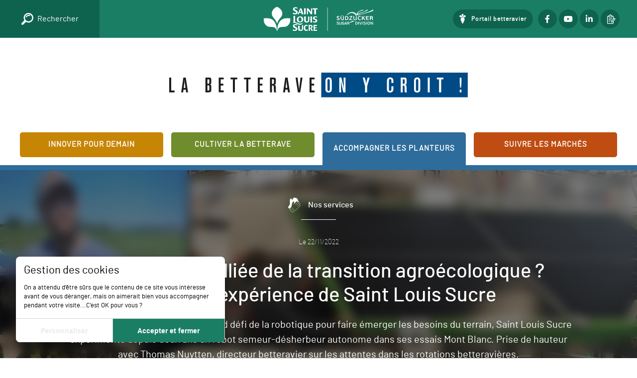

--- FILE ---
content_type: text/html; charset=utf-8
request_url: https://www.labetteraveonycroit.fr/articles/accompagner-les-planteurs/nos-services/la-robotique-alliee-de-la-transition-agroecologique-retour-d-experience-de-saint-louis-sucre-252.html
body_size: 6015
content:


<!DOCTYPE html>
<html lang="en">
<head>
    
        <link rel="preconnect" href="https://www.facebook.com">
        <link rel="preconnect" href="https://www.googleadservices.com">
        <link rel="preconnect" href="https://www.googletagmanager.com">
        <link rel="preconnect" href="https://googleads.g.doubleclick.net">
        <link rel="preconnect" href="https://www.google-analytics.com">

        <title>La robotique, alli&#xE9;e de la transition agro&#xE9;cologique ? Retour d&#x2019;exp&#xE9;rience de Saint Louis Sucre | Saint Louis Sucre</title>
        <meta name="description" content="Alors que va d&#xE9;buter en 2023 le Grand d&#xE9;fi de la robotique pour faire &#xE9;merger les besoins du terrain, Saint Louis Sucre exp&#xE9;rimente depuis deux ans un robot semeur-d&#xE9;sherbeur autonome dans ses essais Mont Blanc. Prise de hauteur avec Thomas Nuytten, directeur betteravier sur les attentes dans les rotations betteravi&#xE8;res." />
        <meta http-equiv="Content-Type" content="text/html; charset=utf-8" />
        <meta name='viewport' content="width=device-width, initial-scale=1, minimum-scale=1.0, maximum-scale=1.0, user-scalable=no" />
        <link rel="shortcut icon" href="/images/general/favicon.ico">

            <meta name="robots" content="index,follow" />

        <meta property="fb:app_id" content="" />
        <meta property="og:site_name" content="Saint Louis Sucre" />
        <meta property="og:title" content="La robotique, alli&#xE9;e de la transition agro&#xE9;cologique ? Retour d&#x2019;exp&#xE9;rience de Saint Louis Sucre | Saint Louis Sucre" />
        <meta property="og:url" content="https://www.labetteraveonycroit.fr/articles/accompagner-les-planteurs/nos-services/la-robotique-alliee-de-la-transition-agroecologique-retour-d-experience-de-saint-louis-sucre-252.html" />
        <meta property="og:locale" content="en" />
        <meta property="og:description" content="Alors que va d&#xE9;buter en 2023 le Grand d&#xE9;fi de la robotique pour faire &#xE9;merger les besoins du terrain, Saint Louis Sucre exp&#xE9;rimente depuis deux ans un robot semeur-d&#xE9;sherbeur autonome dans ses essais Mont Blanc. Prise de hauteur avec Thomas Nuytten, directeur betteravier sur les attentes dans les rotations betteravi&#xE8;res." />
        <meta property="og:type" content="website" />
        <meta property="og:image" content="https://www.labetteraveonycroit.fr/photos/article/listing/WWPO_638049672217686341.jpg"/>
        <meta property="og:image:alt" content="La robotique, alli&#xE9;e de la transition agro&#xE9;cologique ? Retour d&#x2019;exp&#xE9;rience de Saint Louis Sucre | Saint Louis Sucre" />
        <link rel="canonical" href="https://www.labetteraveonycroit.fr/articles/accompagner-les-planteurs/nos-services/la-robotique-alliee-de-la-transition-agroecologique-retour-d-experience-de-saint-louis-sucre-252.html" />
        <link rel="icon" href="/images/general/favicon.ico" type="image/x-icon">

        <script type="text/javascript">
            const SITE_MODE = "PROD";
            const URL_BASE = "https://www.labetteraveonycroit.fr";
            const GOOGLE_API_KEY = 'AIzaSyDuhTW1JeHZdmgksE7QTcqlknZxM5Zq7sI';
            const LANG = 'en';
            const LOCALE = 'en-US';
            const GOOGLE_GTAG = 'UA-68449452-1';
            const HTTPS = true;
            const ticks = 639045208547706134;
        </script>

            <link rel="stylesheet" type="text/css" href="/css/v1.css" media="screen"  />
            <link rel="stylesheet" type="text/css" href="/css/article.css" media="screen"  />
            <link rel="stylesheet" type="text/css" href="/css/articles.css" media="screen"  />

    

</head>
<body>
    <header class="">
        <div id="TriggerSearch" class="trigger_search" >
            <div class="content">
                <picture>
                    <img src="/images/general/loupe.svg" />
                </picture>
                <span>Rechercher</span>
            </div>
        </div>
        <a href="/" title="Accueil" class="logo"><picture><img src="/images/general/logo.svg" /></picture></a>
        <ul class="socials">
            <li class="portail_betterave"><a target="_blank" href="https://plantportal.suedzuckergroup.com/" rel="nofollow noreferrer">Portail betteravier</a></li>
            <li><a target="_blank" href="https://www.facebook.com/SaintLouisSucre"><i class="fa-brands fa-facebook-f"></i></a></li>
            <li><a target="_blank" href="https://www.youtube.com/channel/UC7z-u2uDFy2FRe9w_bzwpnQ"><i class="fa-brands fa-youtube"></i></a></li>
            <li><a target="_blank" href="https://www.linkedin.com/company/saint-louis-sucre/"><i class="fa-brands fa-linkedin-in"></i></a></li>
            <li><a href="/communiques-de-presse.html"><picture><img srcset="/images/general/Clipboard@2x.png 2x" src="/images/general/Clipboard.png" /></picture></a></li>
        </ul>
        <div class="open_menu">
            Menu
            <div class="bars"></div>
        </div>
    </header>
    <main id=Article class="">
            <div class="logo-betterave"><a href="/"><img src="/images/general/logo-betterave.svg" /></a></div>
            <nav class="sub_menu sub_accomp">
                <ul class="sub_main">
                        <li><a href="/articles/innover-pour-demain/" class="innov">Innover pour demain</a></li>
                        <li><a href="/articles/cultiver-la-betterave/" class="cultiv">Cultiver la betterave</a></li>
                        <li><a href="/articles/accompagner-les-planteurs/" class="accomp selected">Accompagner les planteurs</a></li>
                        <li><a href="/suivre-les-marches/" class="marche">Suivre les march&#xE9;s</a></li>
                </ul>
            </nav>
        
<section id="Head" style="background-image:url('/photos/article/background/WWPO_638049672217686341.webp')">
    <h1>La robotique, alli&#xE9;e de la transition agro&#xE9;cologique ? Retour d&#x2019;exp&#xE9;rience de Saint Louis Sucre</h1>
    <span class="categ accomp nos-services">Nos services</span>
    <span class="date_publish">Le 22/11/2022</span>
        <div class="sous_titre"><p>Alors que va débuter en 2023 le Grand défi de la robotique pour faire émerger les besoins du terrain, Saint Louis Sucre expérimente depuis deux ans un robot semeur-désherbeur autonome dans ses essais Mont Blanc. Prise de hauteur avec Thomas Nuytten, directeur betteravier sur les attentes dans les rotations betteravières.</p></div>
</section>
<div id="Content">
    <picture data-fancybox='gallery_photo' href="/photos/article/original/WWPO_638049672217686341.jpg">
        <source srcset="/photos/article/detail/WWPO_638049672217686341.webp" type="image/webp" />
        <img src="/photos/article/detail/WWPO_638049672217686341.jpg"  />
    </picture>
        <section id="Blocs">
                <div class="texte">

<p>Pour accélérer le déploiement de la robotique, l’association RobAgri pilote <em>« Le grand défi de la robotique »</em> dont le lancement est annoncé en janvier 2023. L’ITB est l’un des 81 membres de cette organisation ainsi que de nombreux constructeurs tels ceux proposant des machines en culture betteravière : FarmDroid et Ecorobotix. Dotée d’un fonds de 21 M€ issu de France 2030, ouverte à tous, cette initiative doit faire émerger les besoins du terrain afin de les remonter auprès des constructeurs et start-ups françaises. Les thèmes à travailler concernent notamment la transition agroécologique, la réduction de la pénibilité et l’assistance dans les chantiers, la sécurité…</p>
<p>L’expérimentation terrain est fondamentale pour valider la performance économique et agronomique de ces technologies. Saint Louis Sucre utilise depuis deux ans le robot FD 20 de FarmDroid dans le cadre de son programme Mont Blanc et sur la ferme agroécologique d’Étrépagny. Des expérimentations sont aussi conduites sur celle de Südzucker à Kirshgartshausen en Allemagne pour évaluer l’efficacité du désherbage mixte : binage sur le rang et entre les rangs, pulvérisation ultra-localisée sur la plante.</p>                                            </div>
                <div class="temoignage">

                                <picture>
                                    <source srcset="/photos/article/blocs/tiny/BPAO_638048825633704919.webp" type="image/webp" />
                                    <img src="/photos/article/blocs/tiny/BPAO_638048825633704919.jpg"  />
                                </picture>
                                <div>
<p>Thomas Nuytten, directeur betteravier Saint Louis Sucre partage son analyse sur l’intérêt des robots dans une rotation betteravière ainsi que les attentes en lien avec l’agroécologie.</p>                                </div>
                                            </div>
                <div class="exergue">

                                <p>La robotique, c’est stratégique pour des raisons de précision dans les pratiques et d’organisation.</p>
                                            </div>
                <div class="texte">

                                    <h2>Quel est votre retour d’expérience sur le robot FD 20 de FarmDroid ? Qu’apporte cette technologie robotique ?</h2>
<p>FD 20 donne entière satisfaction sur la qualité du semis et l’implantation des betteraves sur tout type de sol. Son intervention demande une bonne préparation du sol avec une texture fine. Autre intérêt relevé dans nos essais Mont Blanc : son autonomie, sa robustesse, sa fiabilité au travail. y compris sur des parcelles avec pierres et sur sol argileux. <span style="color: rgb(224, 62, 45);">Quant à son efficacité en désherbage ???????</span></p>
<p> </p>                                            </div>
                <div class="texte">

                                    <h2>Avez-vous noté aussi des points d’amélioration ?</h2>
<p>Nous échangeons régulièrement avec le constructeur pour faire évoluer la machine. Cette année, avec des conditions particulières de sécheresse, elle a rencontré quelques difficultés. Le terrain a été plus dur à travailler. La puissance électrique de la batterie s’est révélée insuffisante pour tourner 24 h/24. Nous avons dû la remplacer. Si le désherbage sur l’inter-rang a été efficace, avec ces conditions sèches, il a manqué de précision sur les adventices qui ont poussé sur la ligne de semis, à proximité des jeunes betteraves.</p>
<p>Le réglage est en cours par le constructeur pour améliorer ce degré de précision. Autre constat partagé : la machine peut trainer les grosses pierres sur plusieurs mètres, lesquelles arrachent les plantules de betteraves. L’idée est d’avoir des capteurs ou des caméras qui vérifient à l’arrière de la machine que le compte est bon côté betteraves, puisque leur position est enregistrée. Enfin, nous aimerions aussi pouvoir repasser si besoin en marche arrière sur la zone binée.</p>                                            </div>
                <div class="exergue">

                                <p>Grâce à l’expérimentation menée dans nos essais Mont Blanc, nous aidons les constructeurs à faire évoluer les robots.</p>
                                            </div>
                <div class="texte">

                                    <h2>Pensez-vous qu’à moyen terme le robot remplacera le pulvérisateur ?</h2>
<p>La pulvérisation localisée, ne ciblant que l’adventice ou la plante cultivée selon les objectifs, est une technologie qui suscite de plus en plus l’intérêt des agriculteurs. À moyen terme elle est la réponse pour diminuer les IFT. Des pulvérisateurs de plusieurs marques s’équipent de caméras reliées à des algorithmes de reconnaissances des mauvaises herbes. Déjà, les résultats sont intéressants avec 70 % de réduction des quantités de produits annoncées en moyenne dans les essais sur betteraves. Tout dépend du niveau de salissement des parcelles. L’intelligence artificielle peut s’embarquer sur des robots. Néanmoins, il faut que les débits de chantiers soient proches de ceux des pulvérisateurs, l’investissement acceptable et la prise en main facile. Les usages devront concerner plusieurs cultures de la rotation betteravière, tous les produits de protection des cultures et pourquoi pas les fertilisants. Le pulvérisateur et le robot sont deux machines complémentaires et pourquoi pas, être un outil deux en un. Des essais pour réaliser du <em>"spot spraying"</em> sur la ligne de la culture avec FD 20 sont menés sur la ferme de Südzucker en Allemagne.</p>                                            </div>
                <div class="texte">

                                    <h2>Quelle autre fonctionnalité pourrait apporter un robot en vous appuyant sur l’expérience de la ferme agroécologique d’Étrépagny ?</h2>
<p>En lien avec notre programme Sols Vivants, la légèreté des robots est un point intéressant à travailler pour remédier à la compaction des sols. Outre la réduction des traitements phytosanitaires, une machine comme FD 20 est un atout pour décarboner la filière. Seuls deux panneaux photovoltaïques alimentent le robot pour le faire tourner 24h/24h. En facilitant le semis et un désherbage plus précis, cette technologie profite à la performance de l’exploitation.</p>                                            </div>
                <div class="photo photo_2">
                                <div>
                                    <picture data-fancybox='gallery_photo' data-caption="Le robot semeur-desherbeur FD 20 de FarmDroid sur le village de la robotique du Sima." href="/photos/article/blocs/original/QPZL_638049633320066188.jpg">
                                            <source srcset="/photos/article/blocs/medium/QPZL_638049633320066188.webp" type="image/webp" />
                                        <img alt="Le robot semeur-desherbeur FD 20 de FarmDroid sur le village de la robotique du Sima." src="/photos/article/blocs/medium/QPZL_638049633320066188.jpg"  />
                                    </picture>
                                        <div class="caption">Le robot semeur-desherbeur FD 20 de FarmDroid sur le village de la robotique du Sima.</div>
                                </div>
                                <div>
                                    <picture data-fancybox='gallery_photo' data-caption="La plateforme autonome de pulv&#xE9;risation d&#x2019;Ecorobotix et le stand de RobAgri pour pr&#xE9;senter le grand d&#xE9;fi de la robotique." href="/photos/article/blocs/original/LEON_638048351069310265.jpg">
                                            <source srcset="/photos/article/blocs/medium/LEON_638048351069310265.webp" type="image/webp" />
                                        <img alt="La plateforme autonome de pulv&#xE9;risation d&#x2019;Ecorobotix et le stand de RobAgri pour pr&#xE9;senter le grand d&#xE9;fi de la robotique." src="/photos/article/blocs/medium/LEON_638048351069310265.jpg"  />
                                    </picture>
                                        <div class="caption">La plateforme autonome de pulvérisation d’Ecorobotix et le stand de RobAgri pour présenter le grand défi de la robotique.</div>
                                </div>
                </div>
            <div class="socials social_accomp">
                <span onclick="window.open('https://www.facebook.com/sharer/sharer.php?u=https://www.labetteraveonycroit.fr/articles/accompagner-les-planteurs/nos-services/la-robotique-alliee-de-la-transition-agroecologique-retour-d-experience-de-saint-louis-sucre-252.html');" ><i class="fa-brands fa-facebook-f"></i></span>
                <span onclick="window.open('https://www.linkedin.com/cws/share?url=https://www.labetteraveonycroit.fr/articles/accompagner-les-planteurs/nos-services/la-robotique-alliee-de-la-transition-agroecologique-retour-d-experience-de-saint-louis-sucre-252.html');" ><i class="fa-brands fa-linkedin-in"></i></span>
            </div>
        </section>
        <section id="RelatedArticles">
                <article>
                    <a href="/articles/accompagner-les-planteurs/nos-services/les-elections-des-representants-de-la-crv-se-deroulent-du-9-au-21-octobre-2025-444.html">
                        <div class="title" data-publish="Le 07/10/2025">Les &#xE9;lections des repr&#xE9;sentants de la CRV se d&#xE9;roulent du 9 au 21 octobre 2025</div>
                        <span data-href='/articles/accompagner-les-planteurs/nos-services/' class="categ accomp nos-services">Nos services</span>
                        <picture>
                            <source srcset="/photos/article/detail/XNKO_638949184810034517.webp"  type="image/webp" />
                            <img src="/photos/article/detail/XNKO_638949184810034517.jpg" />
                        </picture>
                    </a>       
                </article>
                <article>
                    <a href="/articles/accompagner-les-planteurs/nos-services/itineraires-et-debouches-deux-planteurs-livrent-leur-retour-sur-la-feverole-testee-avec-saint-louis-sucre-438.html">
                        <div class="title" data-publish="Le 31/07/2025">Itin&#xE9;raires et d&#xE9;bouch&#xE9;s : deux planteurs livrent leur retour sur la f&#xE9;verole test&#xE9;e avec Saint Louis Sucre</div>
                        <span data-href='/articles/accompagner-les-planteurs/nos-services/' class="categ accomp nos-services">Nos services</span>
                        <picture>
                            <source srcset="/photos/article/detail/AKCA_638882609936952207.webp"  type="image/webp" />
                            <img src="/photos/article/detail/AKCA_638882609936952207.jpg" />
                        </picture>
                    </a>       
                </article>
                <article>
                    <a href="/articles/accompagner-les-planteurs/nos-services/salon-international-de-l-agriculture-saint-louis-sucre-partage-son-experience-pour-accelerer-la-transition-agricole-413.html">
                        <div class="title" data-publish="Le 21/03/2025">Salon international de l&#x2019;agriculture : Saint Louis Sucre partage son exp&#xE9;rience pour acc&#xE9;l&#xE9;rer la transition agricole</div>
                        <span data-href='/articles/accompagner-les-planteurs/nos-services/' class="categ accomp nos-services">Nos services</span>
                        <picture>
                            <source srcset="/photos/article/detail/PHPK_638766022097714276.webp"  type="image/webp" />
                            <img src="/photos/article/detail/PHPK_638766022097714276.jpg" />
                        </picture>
                    </a>       
                </article>
                <article>
                    <a href="/articles/accompagner-les-planteurs/nos-services/le-programme-agriculture-regeneratrice-structure-l-avenir-de-la-betterave-414.html">
                        <div class="title" data-publish="Le 21/03/2025">Le programme agriculture r&#xE9;g&#xE9;n&#xE9;ratrice structure l&#x2019;avenir de la betterave</div>
                        <span data-href='/articles/accompagner-les-planteurs/nos-services/' class="categ accomp nos-services">Nos services</span>
                        <picture>
                            <source srcset="/photos/article/detail/LOAM_638779833145373268.webp"  type="image/webp" />
                            <img src="/photos/article/detail/LOAM_638779833145373268.jpg" />
                        </picture>
                    </a>       
                </article>
        </section>
</div>




    </main>

        <footer>
            <div class="slogan"><a href="/"><img src="/images/general/logo-betterave-white.svg" /></a></div>
            <p class="presentation">Le site de la communauté des planteurs Saint Louis Sucre. Suivez-nous et retrouvez l’actualité de Saint Louis Sucre, celle de vos usines, les conseils de vos inspecteurs de culture, des nouvelles de la plaine.</p>
            <ul class="socials">
                <li><a target="_blank" href="https://www.facebook.com/SaintLouisSucre"><i class="fa-brands fa-facebook-f"></i></a></li>
                <li><a target="_blank" href="https://www.youtube.com/channel/UC7z-u2uDFy2FRe9w_bzwpnQ"><i class="fa-brands fa-youtube"></i></a></li>
                <li><a target="_blank" href="https://www.linkedin.com/company/saint-louis-sucre/"><i class="fa-brands fa-linkedin-in"></i></a></li>
                <li><a href="/communiques-de-presse.html"><picture><img srcset="/images/general/Clipboard@2x.png 2x" src="/images/general/Clipboard.png" /></picture></a></li>
            </ul>
            <div class="blocs">
                <div class="bloc">
                    <div class="title"><a href="/articles/cultiver-la-betterave/">Cultiver la betterave</a></div>
                    <ul>
                        <li><a href="/articles/cultiver-la-betterave/semer-et-fertiliser/">Semer et fertiliser</a></li>
                        <li><a href="/articles/cultiver-la-betterave/proteger-et-recolter/">Protéger et récolter</a></li>
                        <li><a href="/fiches-techniques-tam-tam/">Fiches techniques TAM TAM</a></li>
                    </ul>
                </div>
                <div class="bloc">
                    <div class="title"><a href="/articles/accompagner-les-planteurs/">Accompagner les planteurs</a></div>
                    <ul>
                        <li><a href="/articles/accompagner-les-planteurs/nos-usines/">Nos usines</a></li>
                        <li><a href="/articles/accompagner-les-planteurs/nos-services/">Nos services</a></li>
                        <li><a href="/articles/accompagner-les-planteurs/nos-equipes/">Nos équipes</a></li>
                        <li><a href="/inspecteurs-de-culture/">Inspecteurs de culture</a></li>
                    </ul>
                </div>
                <div class="bloc">
                    <div class="title"><a href="/articles/innover-pour-demain/">Innover pour demain</a></div>
                    <ul>
                        <li><a href="/articles/innover-pour-demain/le-programme-mont-blanc/">Le programme Mont-Blanc</a></li>
                        <li><a href="/articles/innover-pour-demain/la-ferme-agroecologique/">La ferme agroécologique</a></li>
                    </ul>
                </div>
                <div class="bloc">
                    <div class="title"><a href="/suivre-les-marches/">SUIVRE LES MARCHÉS</a></div>
                    <div class="title"><a href="/inspecteurs-de-culture/">INSPECTEURS DE CULTURE</a></div>
                    <div class="title"><a href="/communiques-de-presse.html">ESPACE PRESSE</a></div>
                    <div class="title"><a href="https://plantportal.suedzuckergroup.com/" rel="nofollow noreferrer">PORTAIL BETTERAVIER</a></div>
                </div>
                <div class="bloc">
                    <div class="title"><a href="/fils-actualites/">Fil d'actualités</a></div>
                    <ul>
                        <li><a href="/articles/innover-pour-demain/la-ferme-agroecologique/">La ferme agroécologique</a></li>
                        <li><a href="/articles/avis-d-experts/">Avis d'experts</a></li>
                        <li><a href="/articles/innover-pour-demain/le-programme-mont-blanc/">Programme Mont-Blanc</a></li>
                        <li><a href="/articles/actus-techniques/">Actus techniques</a></li>
                        <li><a href="/articles/les-news-de-la-campagnes/">Les news de la campagne</a></li>
                    </ul>
                </div>
                <div class="bloc societe">
                    <div class="title logo"><picture><img src="/images/general/logo.svg" /></picture></div>
                    <div class="address">
                        Saint Louis Sucre | Siège social<br/>
                        74 avenue du Général de Gaulle 80700 ROYE<br/>
                        <a target="_blank" href="//www.saintlouis-sucre.com">www.saintlouis-sucre.com</a>
                    </div>
                    <ul>
                        <li><a class="bold" href="/mentions-legales.html">Mentions légales</a></li>
                        <li><a class="bold" href="/politique-de-confidentialite.html">Politique de confidentialité</a></li>
                        <li><a class="bold" href="/contact.html">Contactez-nous</a></li>
                    </ul>
                </div>
            </div>
        </footer>

    
        <script src="/plugins/$script/script.min.js"></script>
        <script src="/plugins/modernizr/modernizr-custom.js"></script>

        
        
            <script src="/js/tools/utils.js"></script>
        
    




    
    <script src="/plugins/fancybox/fancybox.js?_=639045208547706134"></script>
    <script type="text/javascript">
        window.addEventListener('load', (e) => {
            Fancybox.defaults.Hash = false;
        });
    </script>


    
        
        
            <script src="/js/footer.min.js"></script>
        
        
        
            <script async src="/js/tools/rgpdmoot.min.js"></script>
        

            <link href="/css/footer.css" rel="preload" as="style" onload="this.onload=null;this.rel='stylesheet'" media="screen" />
            <link href="/css/menu.css" rel="preload" as="style" onload="this.onload=null;this.rel='stylesheet'" media="screen" />
            <link href="/plugins/fontawesome/css/all.min.css" rel="preload" as="style" onload="this.onload=null;this.rel='stylesheet'" media="screen" />
            <link href="/plugins/fancybox/fancybox.css" rel="preload" as="style" onload="this.onload=null;this.rel='stylesheet'" media="screen" />

        <noscript>
                <link href="/css/footer.css" rel="stylesheet" media="screen" />
                <link href="/css/menu.css" rel="stylesheet" media="screen" />
                <link href="/plugins/fontawesome/css/all.min.css" rel="stylesheet" media="screen" />
                <link href="/plugins/fancybox/fancybox.css" rel="stylesheet" media="screen" />
        </noscript>
    
</body>
</html>


--- FILE ---
content_type: text/css
request_url: https://www.labetteraveonycroit.fr/css/footer.css
body_size: 709
content:
body footer{width:100%;background-color:#1A7E65;color:white;display:-ms-inline-flexbox;display:-webkit-inline-flex;display:inline-flex;-webkit-flex-direction:column;-ms-flex-direction:column;flex-direction:column;-webkit-flex-wrap:nowrap;-ms-flex-wrap:nowrap;flex-wrap:nowrap;-webkit-justify-content:flex-start;justify-content:flex-start;-ms-flex-pack:start;-webkit-align-items:center;align-items:center;-ms-flex-align:center;-webkit-align-content:flex-start;align-content:flex-start;-ms-flex-line-pack:start;padding-bottom:42px}body footer a{color:white}body footer .slogan{display:-ms-flexbox;display:-webkit-flex;display:flex;-webkit-flex-direction:row;-ms-flex-direction:row;flex-direction:row;-webkit-flex-wrap:nowrap;-ms-flex-wrap:nowrap;flex-wrap:nowrap;-webkit-justify-content:center;justify-content:center;-ms-flex-pack:center;-webkit-align-items:center;align-items:center;-ms-flex-align:center;-webkit-align-content:center;align-content:center;-ms-flex-line-pack:center;width:100%;height:90px;background-color:#0E634E;font-family:"permanent_markerregular",sans-serif;font-size:2rem;border-bottom:1px solid #FFF;color:white}body footer .slogan a{display:-ms-inline-flexbox;display:-webkit-inline-flex;display:inline-flex;-webkit-flex-direction:row;-ms-flex-direction:row;flex-direction:row;-webkit-flex-wrap:nowrap;-ms-flex-wrap:nowrap;flex-wrap:nowrap;-webkit-justify-content:center;justify-content:center;-ms-flex-pack:center;-webkit-align-items:center;align-items:center;-ms-flex-align:center;-webkit-align-content:center;align-content:center;-ms-flex-line-pack:center;width:440px;max-width:94%}body footer .slogan img{width:100%}body footer .presentation{margin-top:42px;padding:0 32px;text-align:center;max-width:770px;font-size:14px;line-height:20px}body footer .socials{display:-ms-inline-flexbox;display:-webkit-inline-flex;display:inline-flex;-webkit-flex-direction:row;-ms-flex-direction:row;flex-direction:row;-webkit-flex-wrap:nowrap;-ms-flex-wrap:nowrap;flex-wrap:nowrap;-webkit-justify-content:center;justify-content:center;-ms-flex-pack:center;-webkit-align-items:center;align-items:center;-ms-flex-align:center;-webkit-align-content:flex-start;align-content:flex-start;-ms-flex-line-pack:start;width:200px;padding-right:0;margin-top:42px}body footer .socials li+li{margin-left:4px}body footer .socials a,body footer .socials li>span{display:-ms-inline-flexbox;display:-webkit-inline-flex;display:inline-flex;-webkit-flex-direction:row;-ms-flex-direction:row;flex-direction:row;-webkit-flex-wrap:nowrap;-ms-flex-wrap:nowrap;flex-wrap:nowrap;-webkit-justify-content:center;justify-content:center;-ms-flex-pack:center;-webkit-align-items:center;align-items:center;-ms-flex-align:center;-webkit-align-content:center;align-content:center;-ms-flex-line-pack:center;width:38px;height:38px;background-color:#0E634E;-webkit-border-radius:50%;-moz-border-radius:50%;-ms-border-radius:50%;-o-border-radius:50%;border-radius:50%;-webkit-transition:background-color 0.34s ease-in;-moz-transition:background-color 0.34s ease-in;-ms-transition:background-color 0.34s ease-in;-o-transition:background-color 0.34s ease-in;transition:background-color 0.34s ease-in}body footer .socials a:hover,body footer .socials li>span:hover{background-color:#0d3f32;cursor:pointer}body footer .socials a i,body footer .socials a picture,body footer .socials li>span i,body footer .socials li>span picture{color:white}body footer .socials a picture,body footer .socials li>span picture{margin-left:4px}body footer .socials a picture img,body footer .socials li>span picture img{width:auto}body footer .blocs{display:-ms-flexbox;display:-webkit-flex;display:flex;-webkit-flex-direction:row;-ms-flex-direction:row;flex-direction:row;-webkit-flex-wrap:wrap;-ms-flex-wrap:wrap;flex-wrap:wrap;-webkit-justify-content:space-between;justify-content:space-between;-ms-flex-pack:justify;-webkit-align-items:flex-start;align-items:flex-start;-ms-flex-align:start;-webkit-align-content:flex-start;align-content:flex-start;-ms-flex-line-pack:start;width:100%;padding:0 16px;max-width:1024px;margin-top:80px}body footer .blocs .bloc{width:calc(100% / 3 - 22px);display:-ms-inline-flexbox;display:-webkit-inline-flex;display:inline-flex;-webkit-flex-direction:column;-ms-flex-direction:column;flex-direction:column;-webkit-flex-wrap:nowrap;-ms-flex-wrap:nowrap;flex-wrap:nowrap;-webkit-justify-content:flex-start;justify-content:flex-start;-ms-flex-pack:start;-webkit-align-items:center;align-items:center;-ms-flex-align:center;-webkit-align-content:flex-start;align-content:flex-start;-ms-flex-line-pack:start;text-align:center;margin-left:8px;margin-right:8px}@media (max-width: 575px){body footer .blocs .bloc{width:100%;margin:0}body footer .blocs .bloc+.bloc{margin-top:64px}}body footer .blocs .bloc a{color:white;-webkit-transition:color 0.34s ease-in,font-weight 0.34s ease-in;-moz-transition:color 0.34s ease-in,font-weight 0.34s ease-in;-ms-transition:color 0.34s ease-in,font-weight 0.34s ease-in;-o-transition:color 0.34s ease-in,font-weight 0.34s ease-in;transition:color 0.34s ease-in,font-weight 0.34s ease-in}body footer .blocs .bloc a:hover{color:#0d3f32;font-weight:700}body footer .blocs .bloc .title{text-transform:uppercase;margin-bottom:20px;font-size:16px;font-family:"barlowmedium","Open Sans",sans-serif}body footer .blocs .bloc .title picture img{width:170px}body footer .blocs .bloc ul li{font-size:14px}body footer .blocs .bloc ul li+li{margin-top:8px}@media (min-width: 576px){body footer .blocs .bloc:nth-of-type(3) ~ .bloc{margin-top:50px}}@media (min-width: 576px) and (max-width: 575px){body footer .blocs .bloc:nth-of-type(3) ~ .bloc{margin-top:0}}body footer .blocs .bloc.societe .address{font-size:12px;line-height:18px;margin-bottom:24px}body footer .blocs .bloc.societe ul li{font-family:"barlowmedium","Open Sans",sans-serif}body #Encart{margin-bottom:1px}body #Encart picture{width:100%}body #Encart picture img{width:100%}.swiper .swiper-button-prev,.swiper .swiper-button-next{color:#FFF;background:rgba(0,0,0,0.8);width:80px;height:80px;top:100px;border:2px solid white;-webkit-border-radius:40px;-moz-border-radius:40px;-ms-border-radius:40px;-o-border-radius:40px;border-radius:40px;-webkit-user-select:none;-moz-user-select:none;-ms-user-select:none;user-select:none;-moz-opacity:0;-khtml-opacity:0;-ms-filter:"alpha(opacity=0)";filter:progid:DXImageTransform.Microsoft.Alpha(opacity=0);filter:alpha(opacity=0);opacity:0;zoom:1;-webkit-transition:opacity 0.34s ease-in;-moz-transition:opacity 0.34s ease-in;-ms-transition:opacity 0.34s ease-in;-o-transition:opacity 0.34s ease-in;transition:opacity 0.34s ease-in}.swiper .swiper-button-prev:after,.swiper .swiper-button-next:after{display:none}.swiper .swiper-button-prev:before,.swiper .swiper-button-next:before{content:"";font-family:"Font Awesome 6 Pro";font-size:.7rem;text-rendering:auto;-webkit-font-smoothing:antialiased;-moz-osx-font-smoothing:grayscale;transform:translate(0, 0);font-weight:normal;font-size:1.94rem}@media (max-width: 749px){.swiper .swiper-button-prev:before,.swiper .swiper-button-next:before{font-size:1.4rem}}.swiper .swiper-button-prev.swiper-button-disabled,.swiper .swiper-button-next.swiper-button-disabled{display:none !important}@media (max-width: 749px){.swiper .swiper-button-prev,.swiper .swiper-button-next{width:50px;height:50px;top:90px;-moz-opacity:1;-khtml-opacity:1;-ms-filter:"alpha(opacity=100)";filter:progid:DXImageTransform.Microsoft.Alpha(opacity=100);filter:alpha(opacity=100);opacity:1;zoom:1}}.swiper .swiper-button-prev:hover,.swiper .swiper-button-prev.hover,.swiper .swiper-button-next:hover,.swiper .swiper-button-next.hover{-moz-opacity:1;-khtml-opacity:1;-ms-filter:"alpha(opacity=100)";filter:progid:DXImageTransform.Microsoft.Alpha(opacity=100);filter:alpha(opacity=100);opacity:1;zoom:1}.swiper .swiper-button-prev{left:25px}.swiper .swiper-button-next{right:25px}.swiper .swiper-button-next:before{-moz-transform:rotate(180deg);-webkit-transform:rotate(180deg);-o-transform:rotate(180deg);-ms-transform:rotate(180deg);transform:rotate(180deg)}
/*# sourceMappingURL=footer.css.map */


--- FILE ---
content_type: text/css
request_url: https://www.labetteraveonycroit.fr/css/menu.css
body_size: 951
content:
#Menu{position:fixed;top:0;right:0;bottom:0;left:0;background-color:#1A7E65;-webkit-transform:translateX(-100%);-moz-transform:translateX(-100%);-ms-transform:translateX(-100%);-o-transform:translateX(-100%);transform:translateX(-100%);-webkit-transition:transform 0.5s ease;-moz-transition:transform 0.5s ease;-ms-transition:transform 0.5s ease;-o-transition:transform 0.5s ease;transition:transform 0.5s ease;z-index:99;display:-ms-flexbox;display:-webkit-flex;display:flex;-webkit-flex-direction:column;-ms-flex-direction:column;flex-direction:column;-webkit-flex-wrap:nowrap;-ms-flex-wrap:nowrap;flex-wrap:nowrap;-webkit-justify-content:flex-start;justify-content:flex-start;-ms-flex-pack:start;-webkit-align-items:flex-start;align-items:flex-start;-ms-flex-align:start;-webkit-align-content:flex-start;align-content:flex-start;-ms-flex-line-pack:start;width:100%}#Menu>.top{display:-ms-flexbox;display:-webkit-flex;display:flex;-webkit-flex-direction:row;-ms-flex-direction:row;flex-direction:row;-webkit-flex-wrap:nowrap;-ms-flex-wrap:nowrap;flex-wrap:nowrap;-webkit-justify-content:space-between;justify-content:space-between;-ms-flex-pack:justify;-webkit-align-items:stretch;align-items:stretch;-ms-flex-align:stretch;-webkit-align-content:flex-start;align-content:flex-start;-ms-flex-line-pack:start;position:relative;width:100%;background-color:#1A7E65;height:76px;min-height:76px;width:100%}#Menu>.top .logo{display:-ms-inline-flexbox;display:-webkit-inline-flex;display:inline-flex;-webkit-flex-direction:row;-ms-flex-direction:row;flex-direction:row;-webkit-flex-wrap:nowrap;-ms-flex-wrap:nowrap;flex-wrap:nowrap;-webkit-justify-content:center;justify-content:center;-ms-flex-pack:center;-webkit-align-items:center;align-items:center;-ms-flex-align:center;-webkit-align-content:flex-start;align-content:flex-start;-ms-flex-line-pack:start;padding:0 20px}#Menu>.top .logo img{width:220px}@media (max-width: 575px){#Menu>.top .logo img{width:200px}}#Menu>.top .open_menu{display:-ms-flexbox;display:-webkit-flex;display:flex;-webkit-flex-direction:row;-ms-flex-direction:row;flex-direction:row;-webkit-flex-wrap:nowrap;-ms-flex-wrap:nowrap;flex-wrap:nowrap;-webkit-justify-content:center;justify-content:center;-ms-flex-pack:center;-webkit-align-items:center;align-items:center;-ms-flex-align:center;-webkit-align-content:flex-start;align-content:flex-start;-ms-flex-line-pack:start;font-size:1.1rem;color:white;text-transform:uppercase;font-weight:800;padding:0 20px;letter-spacing:2px;cursor:pointer}@media (max-width: 419px){#Menu>.top .open_menu span{display:none}}#Menu>.top .open_menu:after{content:"";display:block;width:18px;height:18px;background-image:url("/images/general/x.svg");margin-left:14px}@media (max-width: 419px){#Menu>.top .open_menu:after{margin-left:0}}#Menu .container{overflow-y:auto;max-height:100%;-webkit-flex-grow:1;-ms-flex-grow:1;-moz-flex-grow:1;flex-grow:1;width:100%}#Menu .container::-webkit-scrollbar-track{-webkit-box-shadow:inset 0 0 2px rgba(0,0,0,0.3);background-color:#F5F5F5}#Menu .container::-webkit-scrollbar{width:5px;background-color:#F5F5F5}#Menu .container::-webkit-scrollbar-thumb{background-color:#1A7E65}#Menu .container>.link{padding:20px 30px;border-top:1px solid white;background-color:#0E634E}#Menu .container>.link a{color:white;display:-ms-flexbox;display:-webkit-flex;display:flex;-webkit-flex-direction:row;-ms-flex-direction:row;flex-direction:row;-webkit-flex-wrap:nowrap;-ms-flex-wrap:nowrap;flex-wrap:nowrap;-webkit-justify-content:flex-start;justify-content:flex-start;-ms-flex-pack:start;-webkit-align-items:center;align-items:center;-ms-flex-align:center;-webkit-align-content:flex-start;align-content:flex-start;-ms-flex-line-pack:start}#Menu .container>.link a:before{content:'';height:40px;width:40px;display:inline-block;background-size:30px 30px;margin-right:10px;background-position:center center}#Menu .container>.link.portail_betterave a:before{background-image:url("/images/general/betterave.svg");background-size:contain;background-repeat:no-repeat;background-size:30px 30px}#Menu .container .categorie{padding:30px;color:white;display:-ms-flexbox;display:-webkit-flex;display:flex;-webkit-flex-direction:column;-ms-flex-direction:column;flex-direction:column;-webkit-flex-wrap:nowrap;-ms-flex-wrap:nowrap;flex-wrap:nowrap;-webkit-justify-content:flex-start;justify-content:flex-start;-ms-flex-pack:start;-webkit-align-items:flex-start;align-items:flex-start;-ms-flex-align:start;-webkit-align-content:flex-start;align-content:flex-start;-ms-flex-line-pack:start;width:100%;border-top:1px solid white}#Menu .container .categorie .name_categorie{font-size:1.4rem;text-transform:uppercase;width:100%}@media (max-width: 575px){#Menu .container .categorie .name_categorie{font-size:1rem}}#Menu .container .categorie .all_article{width:100%}#Menu .container .categorie a{color:white;width:100%}#Menu .container .categorie ul{width:100%}#Menu .container .categorie.innov{margin-bottom:0;background-color:#C78506}#Menu .container .categorie.innov .child{position:relative;display:-ms-flexbox;display:-webkit-flex;display:flex;-webkit-flex-direction:row;-ms-flex-direction:row;flex-direction:row;-webkit-flex-wrap:nowrap;-ms-flex-wrap:nowrap;flex-wrap:nowrap;-webkit-justify-content:flex-start;justify-content:flex-start;-ms-flex-pack:start;-webkit-align-items:center;align-items:center;-ms-flex-align:center;-webkit-align-content:flex-start;align-content:flex-start;-ms-flex-line-pack:start}#Menu .container .categorie.innov .child:before{content:'';height:40px;width:40px;background-color:#C78506;background-size:cover;margin-right:10px}#Menu .container .categorie.innov .child:before{content:'';background-image:url("/images/general/categories/all.png")}#Menu .container .categorie.cultiv{margin-bottom:0;background-color:#708D2D}#Menu .container .categorie.cultiv .child{position:relative;display:-ms-flexbox;display:-webkit-flex;display:flex;-webkit-flex-direction:row;-ms-flex-direction:row;flex-direction:row;-webkit-flex-wrap:nowrap;-ms-flex-wrap:nowrap;flex-wrap:nowrap;-webkit-justify-content:flex-start;justify-content:flex-start;-ms-flex-pack:start;-webkit-align-items:center;align-items:center;-ms-flex-align:center;-webkit-align-content:flex-start;align-content:flex-start;-ms-flex-line-pack:start}#Menu .container .categorie.cultiv .child:before{content:'';height:40px;width:40px;background-color:#708D2D;background-size:cover;margin-right:10px}#Menu .container .categorie.cultiv .child:before{content:'';background-image:url("/images/general/categories/all.png")}#Menu .container .categorie.accomp{margin-bottom:0;background-color:#2D6C9B}#Menu .container .categorie.accomp .child{position:relative;display:-ms-flexbox;display:-webkit-flex;display:flex;-webkit-flex-direction:row;-ms-flex-direction:row;flex-direction:row;-webkit-flex-wrap:nowrap;-ms-flex-wrap:nowrap;flex-wrap:nowrap;-webkit-justify-content:flex-start;justify-content:flex-start;-ms-flex-pack:start;-webkit-align-items:center;align-items:center;-ms-flex-align:center;-webkit-align-content:flex-start;align-content:flex-start;-ms-flex-line-pack:start}#Menu .container .categorie.accomp .child:before{content:'';height:40px;width:40px;background-color:#2D6C9B;background-size:cover;margin-right:10px}#Menu .container .categorie.accomp .child:before{content:'';background-image:url("/images/general/categories/all.png")}#Menu .container .categorie.marche{margin-bottom:0;background-color:#BF4D11}#Menu .container .categorie.marche .child{position:relative;display:-ms-flexbox;display:-webkit-flex;display:flex;-webkit-flex-direction:row;-ms-flex-direction:row;flex-direction:row;-webkit-flex-wrap:nowrap;-ms-flex-wrap:nowrap;flex-wrap:nowrap;-webkit-justify-content:flex-start;justify-content:flex-start;-ms-flex-pack:start;-webkit-align-items:center;align-items:center;-ms-flex-align:center;-webkit-align-content:flex-start;align-content:flex-start;-ms-flex-line-pack:start}#Menu .container .categorie.marche .child:before{content:'';height:40px;width:40px;background-color:#BF4D11;background-size:cover;margin-right:10px}#Menu .container .categorie.marche .child:before{content:'';background-image:url("/images/general/categories/all.png")}#Menu .container .categorie.avis-expert{margin-bottom:0;background-color:#1E93C7}#Menu .container .categorie.avis-expert .child{position:relative;display:-ms-flexbox;display:-webkit-flex;display:flex;-webkit-flex-direction:row;-ms-flex-direction:row;flex-direction:row;-webkit-flex-wrap:nowrap;-ms-flex-wrap:nowrap;flex-wrap:nowrap;-webkit-justify-content:flex-start;justify-content:flex-start;-ms-flex-pack:start;-webkit-align-items:center;align-items:center;-ms-flex-align:center;-webkit-align-content:flex-start;align-content:flex-start;-ms-flex-line-pack:start}#Menu .container .categorie.avis-expert .child:before{content:'';height:40px;width:40px;background-color:#1E93C7;background-size:cover;margin-right:10px}#Menu .container .categorie.avis-expert .child:before{content:'';background-image:url("/images/general/categories/all.png")}#Menu .container .categorie.actu-technique{margin-bottom:0;background-color:#0E8888}#Menu .container .categorie.actu-technique .child{position:relative;display:-ms-flexbox;display:-webkit-flex;display:flex;-webkit-flex-direction:row;-ms-flex-direction:row;flex-direction:row;-webkit-flex-wrap:nowrap;-ms-flex-wrap:nowrap;flex-wrap:nowrap;-webkit-justify-content:flex-start;justify-content:flex-start;-ms-flex-pack:start;-webkit-align-items:center;align-items:center;-ms-flex-align:center;-webkit-align-content:flex-start;align-content:flex-start;-ms-flex-line-pack:start}#Menu .container .categorie.actu-technique .child:before{content:'';height:40px;width:40px;background-color:#0E8888;background-size:cover;margin-right:10px}#Menu .container .categorie.actu-technique .child:before{content:'';background-image:url("/images/general/categories/all.png")}#Menu .container .categorie.news-campagne{margin-bottom:0;background-color:#aaa521}#Menu .container .categorie.news-campagne .child{position:relative;display:-ms-flexbox;display:-webkit-flex;display:flex;-webkit-flex-direction:row;-ms-flex-direction:row;flex-direction:row;-webkit-flex-wrap:nowrap;-ms-flex-wrap:nowrap;flex-wrap:nowrap;-webkit-justify-content:flex-start;justify-content:flex-start;-ms-flex-pack:start;-webkit-align-items:center;align-items:center;-ms-flex-align:center;-webkit-align-content:flex-start;align-content:flex-start;-ms-flex-line-pack:start}#Menu .container .categorie.news-campagne .child:before{content:'';height:40px;width:40px;background-color:#aaa521;background-size:cover;margin-right:10px}#Menu .container .categorie.news-campagne .child:before{content:'';background-image:url("/images/general/categories/all.png")}#Menu .container .categorie .child{margin-top:10px}#Menu .container .categorie .child.all_article{margin-top:20px}#Menu .container .categorie .child.actu-technique:before{background-image:url("/images/general/categories/actu-technique.png")}#Menu .container .categorie .child.avis-expert:before{background-image:url("/images/general/categories/avis-expert.png")}#Menu .container .categorie .child.ferme-agroecologique:before{background-image:url("/images/general/categories/ferme-agroecologique.png")}#Menu .container .categorie .child.news-campagne:before{background-image:url("/images/general/categories/news-campagne.png")}#Menu .container .categorie .child.nos-equipes:before{background-image:url("/images/general/categories/nos-equipes.png")}#Menu .container .categorie .child.nos-services:before{background-image:url("/images/general/categories/nos-services.png")}#Menu .container .categorie .child.nos-usines:before{background-image:url("/images/general/categories/nos-usines.png")}#Menu .container .categorie .child.programme-montblanc:before{background-image:url("/images/general/categories/programme-montblanc.png")}#Menu .container .categorie .child.semer-fertiliser:before{background-image:url("/images/general/categories/semer-fertiliser.png")}#Menu .container .categorie .child.proteger-recolter:before{background-image:url("/images/general/categories/proteger-recolter.png")}#Menu .container .categorie .child.tam-tam:before{background-image:url("/images/general/categories/tam-tam.png")}#Menu .container .categorie .child.inspecteurs-culture:before{background-image:url("/images/general/categories/inspecteurs-culture.png")}#Menu.open{-webkit-transform:translateY(0);-moz-transform:translateY(0);-ms-transform:translateY(0);-o-transform:translateY(0);transform:translateY(0)}
/*# sourceMappingURL=menu.css.map */


--- FILE ---
content_type: text/css
request_url: https://www.labetteraveonycroit.fr/css/v1.css
body_size: 6067
content:
@import url("https://fonts.googleapis.com/css2?family=Open+Sans:wght@300;400;600;700&display=swap");html,body,div,span,applet,object,iframe,h1,h2,h3,h4,h5,h6,p,blockquote,pre,a,abbr,acronym,address,big,cite,code,del,dfn,em,img,ins,kbd,q,s,samp,small,strike,strong,sub,sup,tt,var,b,u,i,center,dl,dt,dd,ol,ul,li,fieldset,form,label,legend,table,caption,tbody,tfoot,thead,tr,th,td,article,aside,canvas,details,embed,figure,figcaption,footer,header,hgroup,menu,nav,output,ruby,section,summary,time,mark,audio,video{margin:0;padding:0;border:0;font:inherit;font-size:100%;vertical-align:baseline}html{line-height:1}ol,ul{list-style:none}table{border-collapse:collapse;border-spacing:0}caption,th,td{text-align:left;font-weight:normal;vertical-align:middle}q,blockquote{quotes:none}q:before,q:after,blockquote:before,blockquote:after{content:"";content:none}a img{border:none}article,aside,details,figcaption,figure,footer,header,hgroup,main,menu,nav,section,summary{display:block}html{overflow-y:auto;overflow-x:hidden;min-width:320px;position:relative;line-height:normal}html.freeze{overflow:hidden}html body{font-family:"barlowregular","Open Sans",sans-serif;overflow-y:auto;overflow-x:hidden;background-color:#FFF;min-width:320px}html body.freeze{overflow:hidden}html body .body_overlay{position:fixed;top:0;left:0;right:0;bottom:0;background-color:rgba(0,0,0,0.5);z-index:99;display:none}html body picture{display:inline-block}html body picture img{width:100%}html body img{vertical-align:top}html body *{-webkit-box-sizing:border-box;-moz-box-sizing:border-box;box-sizing:border-box;outline:none}html body a{text-decoration:none;color:#000;-webkit-transition:color 0.3s ease-in;-moz-transition:color 0.3s ease-in;-ms-transition:color 0.3s ease-in;-o-transition:color 0.3s ease-in;transition:color 0.3s ease-in}html body p,html body span,html body em{line-height:22px}html body p b,html body p strong,html body span b,html body span strong,html body em b,html body em strong{font-weight:800}html body>header{display:-ms-flexbox;display:-webkit-flex;display:flex;-webkit-flex-direction:row;-ms-flex-direction:row;flex-direction:row;-webkit-flex-wrap:nowrap;-ms-flex-wrap:nowrap;flex-wrap:nowrap;-webkit-justify-content:space-between;justify-content:space-between;-ms-flex-pack:justify;-webkit-align-items:stretch;align-items:stretch;-ms-flex-align:stretch;-webkit-align-content:flex-start;align-content:flex-start;-ms-flex-line-pack:start;position:relative;width:100%;background-color:#1A7E65;height:76px}html body>header #TriggerSearch{display:-ms-inline-flexbox;display:-webkit-inline-flex;display:inline-flex;-webkit-flex-direction:row;-ms-flex-direction:row;flex-direction:row;-webkit-flex-wrap:nowrap;-ms-flex-wrap:nowrap;flex-wrap:nowrap;-webkit-justify-content:center;justify-content:center;-ms-flex-pack:center;-webkit-align-items:center;align-items:center;-ms-flex-align:center;-webkit-align-content:flex-start;align-content:flex-start;-ms-flex-line-pack:start;height:100%;padding-right:170px;-webkit-flex-shrink:0;-ms-flex-shrink:0;-moz-flex-shrink:0;flex-shrink:0}@media (max-width: 1199px){html body>header #TriggerSearch{padding-right:0}}html body>header #TriggerSearch>.content{width:200px;height:100%;background-color:#0E634E;display:-ms-inline-flexbox;display:-webkit-inline-flex;display:inline-flex;-webkit-flex-direction:row;-ms-flex-direction:row;flex-direction:row;-webkit-flex-wrap:nowrap;-ms-flex-wrap:nowrap;flex-wrap:nowrap;-webkit-justify-content:center;justify-content:center;-ms-flex-pack:center;-webkit-align-items:center;align-items:center;-ms-flex-align:center;-webkit-align-content:flex-start;align-content:flex-start;-ms-flex-line-pack:start;cursor:pointer;-webkit-transition:background-color 0.34s ease-in;-moz-transition:background-color 0.34s ease-in;-ms-transition:background-color 0.34s ease-in;-o-transition:background-color 0.34s ease-in;transition:background-color 0.34s ease-in}@media (max-width: 1023px){html body>header #TriggerSearch>.content{width:100px}}@media (max-width: 749px){html body>header #TriggerSearch>.content{display:-ms-inline-flexbox;display:-webkit-inline-flex;display:inline-flex;-webkit-flex-direction:column;-ms-flex-direction:column;flex-direction:column;-webkit-flex-wrap:nowrap;-ms-flex-wrap:nowrap;flex-wrap:nowrap;-webkit-justify-content:center;justify-content:center;-ms-flex-pack:center;-webkit-align-items:center;align-items:center;-ms-flex-align:center;-webkit-align-content:flex-start;align-content:flex-start;-ms-flex-line-pack:start;width:200px}}@media (max-width: 419px){html body>header #TriggerSearch>.content{width:120px}}html body>header #TriggerSearch>.content picture{width:24px}html body>header #TriggerSearch>.content span{color:#FFF;margin-left:8px}@media (max-width: 1023px){html body>header #TriggerSearch>.content span{display:none}}@media (max-width: 749px){html body>header #TriggerSearch>.content span{margin:5px 0 0 0;display:inline-block}}html body>header #TriggerSearch>.content:hover{background-color:#0b4d3c}html body>header .logo{display:-ms-inline-flexbox;display:-webkit-inline-flex;display:inline-flex;-webkit-flex-direction:row;-ms-flex-direction:row;flex-direction:row;-webkit-flex-wrap:nowrap;-ms-flex-wrap:nowrap;flex-wrap:nowrap;-webkit-justify-content:center;justify-content:center;-ms-flex-pack:center;-webkit-align-items:center;align-items:center;-ms-flex-align:center;-webkit-align-content:flex-start;align-content:flex-start;-ms-flex-line-pack:start;padding:0 20px}@media (max-width: 1199px){html body>header .logo{margin-right:auto}}@media (max-width: 749px){html body>header .logo{display:none}}html body>header .logo img{width:220px}html body>header .socials{display:-ms-inline-flexbox;display:-webkit-inline-flex;display:inline-flex;-webkit-flex-direction:row;-ms-flex-direction:row;flex-direction:row;-webkit-flex-wrap:nowrap;-ms-flex-wrap:nowrap;flex-wrap:nowrap;-webkit-justify-content:flex-end;justify-content:flex-end;-ms-flex-pack:end;-webkit-align-items:center;align-items:center;-ms-flex-align:center;-webkit-align-content:flex-start;align-content:flex-start;-ms-flex-line-pack:start;width:370px;padding-right:35px}@media (max-width: 749px){html body>header .socials{display:none}}html body>header .socials li+li{margin-left:4px}html body>header .socials a,html body>header .socials li>span{display:-ms-inline-flexbox;display:-webkit-inline-flex;display:inline-flex;-webkit-flex-direction:row;-ms-flex-direction:row;flex-direction:row;-webkit-flex-wrap:nowrap;-ms-flex-wrap:nowrap;flex-wrap:nowrap;-webkit-justify-content:center;justify-content:center;-ms-flex-pack:center;-webkit-align-items:center;align-items:center;-ms-flex-align:center;-webkit-align-content:center;align-content:center;-ms-flex-line-pack:center;width:38px;height:38px;background-color:#0E634E;-webkit-border-radius:50%;-moz-border-radius:50%;-ms-border-radius:50%;-o-border-radius:50%;border-radius:50%;cursor:pointer}@media (max-width: 749px){html body>header .socials a,html body>header .socials li>span{width:28px;height:28px}}html body>header .socials a i,html body>header .socials a picture,html body>header .socials li>span i,html body>header .socials li>span picture{color:white}@media (max-width: 749px){html body>header .socials a i,html body>header .socials li>span i{font-size:0.8rem}}html body>header .socials a picture,html body>header .socials li>span picture{margin-left:4px;display:-ms-flexbox;display:-webkit-flex;display:flex;-webkit-flex-direction:row;-ms-flex-direction:row;flex-direction:row;-webkit-flex-wrap:nowrap;-ms-flex-wrap:nowrap;flex-wrap:nowrap;-webkit-justify-content:center;justify-content:center;-ms-flex-pack:center;-webkit-align-items:center;align-items:center;-ms-flex-align:center;-webkit-align-content:flex-start;align-content:flex-start;-ms-flex-line-pack:start}@media (max-width: 749px){html body>header .socials a picture,html body>header .socials li>span picture{margin-left:2px;width:14px}}html body>header .socials a picture img,html body>header .socials li>span picture img{width:100%}html body>header .socials>.portail_betterave{width:170px;display:-ms-flexbox;display:-webkit-flex;display:flex;-webkit-flex-direction:row;-ms-flex-direction:row;flex-direction:row;-webkit-flex-wrap:nowrap;-ms-flex-wrap:nowrap;flex-wrap:nowrap;-webkit-justify-content:center;justify-content:center;-ms-flex-pack:center;-webkit-align-items:center;align-items:center;-ms-flex-align:center;-webkit-align-content:flex-start;align-content:flex-start;-ms-flex-line-pack:start;margin-right:6px}html body>header .socials>.portail_betterave a{width:100%;-webkit-border-radius:26px;-moz-border-radius:26px;-ms-border-radius:26px;-o-border-radius:26px;border-radius:26px;color:white;font-size:.75rem;font-weight:800;letter-spacing:1px}html body>header .socials>.portail_betterave a:before{content:"";width:20px;height:20px;background-image:url("/images/general/betterave.svg");background-size:contain;background-repeat:no-repeat;margin-right:4px}html body>header .open_menu{display:-ms-flexbox;display:-webkit-flex;display:flex;-webkit-flex-direction:row;-ms-flex-direction:row;flex-direction:row;-webkit-flex-wrap:nowrap;-ms-flex-wrap:nowrap;flex-wrap:nowrap;-webkit-justify-content:center;justify-content:center;-ms-flex-pack:center;-webkit-align-items:center;align-items:center;-ms-flex-align:center;-webkit-align-content:flex-start;align-content:flex-start;-ms-flex-line-pack:start;font-size:1.1rem;color:white;text-transform:uppercase;font-weight:800;padding:0 20px;letter-spacing:2px;cursor:pointer;position:relative}html body>header .open_menu .bars{width:30px;border-top:2px solid #fff;border-bottom:2px solid #fff;height:18px;position:relative;margin-left:10px}html body>header .open_menu .bars:before{content:"";width:100%;border-bottom:2px solid #fff;display:block;position:absolute;top:50%;left:0;right:0;-webkit-transform:translateY(-50%);-moz-transform:translateY(-50%);-ms-transform:translateY(-50%);-o-transform:translateY(-50%);transform:translateY(-50%)}@media (min-width: 750px){html body>header .open_menu{display:none}}html body main>.logo-betterave{display:-ms-flexbox;display:-webkit-flex;display:flex;-webkit-flex-direction:row;-ms-flex-direction:row;flex-direction:row;-webkit-flex-wrap:wrap;-ms-flex-wrap:wrap;flex-wrap:wrap;-webkit-justify-content:center;justify-content:center;-ms-flex-pack:center;-webkit-align-items:center;align-items:center;-ms-flex-align:center;-webkit-align-content:center;align-content:center;-ms-flex-line-pack:center;font-family:"permanent_markerregular",sans-serif;text-align:center;width:100%;padding:60px 36px;max-width:1272px;margin-left:auto;margin-right:auto}@media (max-width: 749px){html body main>.logo-betterave{padding-bottom:32px}}html body main>.logo-betterave a{width:100%;padding:10px 0}html body main>.logo-betterave img{width:100%;vertical-align:top;max-width:600px}html body main>.sub_menu{width:100%;margin-bottom:40px;max-width:1272px;padding:0 36px;margin-left:auto;margin-right:auto}@media (max-width: 749px){html body main>.sub_menu{display:none}}html body main>.sub_menu.sub_innov{margin-bottom:0}html body main>.sub_menu.sub_innov+#Head{position:relative;margin-top:10px}html body main>.sub_menu.sub_innov+#Head:not(.no_before):before{content:'';height:10px;width:100%;background-color:#C78506;position:absolute;top:0;left:50%;-webkit-transform:translateX(-50%) translateY(-100%);-moz-transform:translateX(-50%) translateY(-100%);-ms-transform:translateX(-50%) translateY(-100%);-o-transform:translateX(-50%) translateY(-100%);transform:translateX(-50%) translateY(-100%)}@media (max-width: 749px){html body main>.sub_menu.sub_innov+#Head:not(.no_before):before{display:none}}html body main>.sub_menu.sub_innov .sub_main li a.innov{min-height:66px;-webkit-border-radius:5px 5px 0 0;-moz-border-radius:5px 5px 0 0;-ms-border-radius:5px 5px 0 0;-o-border-radius:5px 5px 0 0;border-radius:5px 5px 0 0}html body main>.sub_menu.sub_innov .sub_under{position:relative;border-top:10px solid #C78506}html body main>.sub_menu.sub_innov .sub_under li{border-bottom:1px solid #C78506;border-left:1px solid #C78506}html body main>.sub_menu.sub_innov .sub_under li:first-of-type a>span:before{content:'';background-image:url("/images/general/categories/all-innov.png")}html body main>.sub_menu.sub_innov .sub_under li:last-of-type{border-right:1px solid #C78506}html body main>.sub_menu.sub_innov .sub_under li.selected:after{border-top-color:#C78506}html body main>.sub_menu.sub_innov .sub_under li.selected a{background-color:#C78506 !important;color:white !important}html body main>.sub_menu.sub_innov .sub_under li:hover a{background-color:#644303;color:white}html body main>.sub_menu.sub_innov .sub_under li a{color:#C78506}html body main>.sub_menu.sub_cultiv{margin-bottom:0}html body main>.sub_menu.sub_cultiv+#Head{position:relative;margin-top:10px}html body main>.sub_menu.sub_cultiv+#Head:not(.no_before):before{content:'';height:10px;width:100%;background-color:#708D2D;position:absolute;top:0;left:50%;-webkit-transform:translateX(-50%) translateY(-100%);-moz-transform:translateX(-50%) translateY(-100%);-ms-transform:translateX(-50%) translateY(-100%);-o-transform:translateX(-50%) translateY(-100%);transform:translateX(-50%) translateY(-100%)}@media (max-width: 749px){html body main>.sub_menu.sub_cultiv+#Head:not(.no_before):before{display:none}}html body main>.sub_menu.sub_cultiv .sub_main li a.cultiv{min-height:66px;-webkit-border-radius:5px 5px 0 0;-moz-border-radius:5px 5px 0 0;-ms-border-radius:5px 5px 0 0;-o-border-radius:5px 5px 0 0;border-radius:5px 5px 0 0}html body main>.sub_menu.sub_cultiv .sub_under{position:relative;border-top:10px solid #708D2D}html body main>.sub_menu.sub_cultiv .sub_under li{border-bottom:1px solid #708D2D;border-left:1px solid #708D2D}html body main>.sub_menu.sub_cultiv .sub_under li:first-of-type a>span:before{content:'';background-image:url("/images/general/categories/all-cultiv.png")}html body main>.sub_menu.sub_cultiv .sub_under li:last-of-type{border-right:1px solid #708D2D}html body main>.sub_menu.sub_cultiv .sub_under li.selected:after{border-top-color:#708D2D}html body main>.sub_menu.sub_cultiv .sub_under li.selected a{background-color:#708D2D !important;color:white !important}html body main>.sub_menu.sub_cultiv .sub_under li:hover a{background-color:#334014;color:white}html body main>.sub_menu.sub_cultiv .sub_under li a{color:#708D2D}html body main>.sub_menu.sub_accomp{margin-bottom:0}html body main>.sub_menu.sub_accomp+#Head{position:relative;margin-top:10px}html body main>.sub_menu.sub_accomp+#Head:not(.no_before):before{content:'';height:10px;width:100%;background-color:#2D6C9B;position:absolute;top:0;left:50%;-webkit-transform:translateX(-50%) translateY(-100%);-moz-transform:translateX(-50%) translateY(-100%);-ms-transform:translateX(-50%) translateY(-100%);-o-transform:translateX(-50%) translateY(-100%);transform:translateX(-50%) translateY(-100%)}@media (max-width: 749px){html body main>.sub_menu.sub_accomp+#Head:not(.no_before):before{display:none}}html body main>.sub_menu.sub_accomp .sub_main li a.accomp{min-height:66px;-webkit-border-radius:5px 5px 0 0;-moz-border-radius:5px 5px 0 0;-ms-border-radius:5px 5px 0 0;-o-border-radius:5px 5px 0 0;border-radius:5px 5px 0 0}html body main>.sub_menu.sub_accomp .sub_under{position:relative;border-top:10px solid #2D6C9B}html body main>.sub_menu.sub_accomp .sub_under li{border-bottom:1px solid #2D6C9B;border-left:1px solid #2D6C9B}html body main>.sub_menu.sub_accomp .sub_under li:first-of-type a>span:before{content:'';background-image:url("/images/general/categories/all-accomp.png")}html body main>.sub_menu.sub_accomp .sub_under li:last-of-type{border-right:1px solid #2D6C9B}html body main>.sub_menu.sub_accomp .sub_under li.selected:after{border-top-color:#2D6C9B}html body main>.sub_menu.sub_accomp .sub_under li.selected a{background-color:#2D6C9B !important;color:white !important}html body main>.sub_menu.sub_accomp .sub_under li:hover a{background-color:#16354c;color:white}html body main>.sub_menu.sub_accomp .sub_under li a{color:#2D6C9B}html body main>.sub_menu.sub_marche{margin-bottom:0}html body main>.sub_menu.sub_marche+#Head{position:relative;margin-top:10px}html body main>.sub_menu.sub_marche+#Head:not(.no_before):before{content:'';height:10px;width:100%;background-color:#BF4D11;position:absolute;top:0;left:50%;-webkit-transform:translateX(-50%) translateY(-100%);-moz-transform:translateX(-50%) translateY(-100%);-ms-transform:translateX(-50%) translateY(-100%);-o-transform:translateX(-50%) translateY(-100%);transform:translateX(-50%) translateY(-100%)}@media (max-width: 749px){html body main>.sub_menu.sub_marche+#Head:not(.no_before):before{display:none}}html body main>.sub_menu.sub_marche .sub_main li a.marche{min-height:66px;-webkit-border-radius:5px 5px 0 0;-moz-border-radius:5px 5px 0 0;-ms-border-radius:5px 5px 0 0;-o-border-radius:5px 5px 0 0;border-radius:5px 5px 0 0}html body main>.sub_menu.sub_marche .sub_under{position:relative;border-top:10px solid #BF4D11}html body main>.sub_menu.sub_marche .sub_under li{border-bottom:1px solid #BF4D11;border-left:1px solid #BF4D11}html body main>.sub_menu.sub_marche .sub_under li:first-of-type a>span:before{content:'';background-image:url("/images/general/categories/all-marche.png")}html body main>.sub_menu.sub_marche .sub_under li:last-of-type{border-right:1px solid #BF4D11}html body main>.sub_menu.sub_marche .sub_under li.selected:after{border-top-color:#BF4D11}html body main>.sub_menu.sub_marche .sub_under li.selected a{background-color:#BF4D11 !important;color:white !important}html body main>.sub_menu.sub_marche .sub_under li:hover a{background-color:#612709;color:white}html body main>.sub_menu.sub_marche .sub_under li a{color:#BF4D11}html body main>.sub_menu.sub_avis-expert{margin-bottom:0}html body main>.sub_menu.sub_avis-expert+#Head{position:relative;margin-top:10px}html body main>.sub_menu.sub_avis-expert+#Head:not(.no_before):before{content:'';height:10px;width:100%;background-color:#1E93C7;position:absolute;top:0;left:50%;-webkit-transform:translateX(-50%) translateY(-100%);-moz-transform:translateX(-50%) translateY(-100%);-ms-transform:translateX(-50%) translateY(-100%);-o-transform:translateX(-50%) translateY(-100%);transform:translateX(-50%) translateY(-100%)}@media (max-width: 749px){html body main>.sub_menu.sub_avis-expert+#Head:not(.no_before):before{display:none}}html body main>.sub_menu.sub_avis-expert .sub_main li a.avis-expert{min-height:66px;-webkit-border-radius:5px 5px 0 0;-moz-border-radius:5px 5px 0 0;-ms-border-radius:5px 5px 0 0;-o-border-radius:5px 5px 0 0;border-radius:5px 5px 0 0}html body main>.sub_menu.sub_avis-expert .sub_under{position:relative;border-top:10px solid #1E93C7}html body main>.sub_menu.sub_avis-expert .sub_under li{border-bottom:1px solid #1E93C7;border-left:1px solid #1E93C7}html body main>.sub_menu.sub_avis-expert .sub_under li:first-of-type a>span:before{content:'';background-image:url("/images/general/categories/all-avis-expert.png")}html body main>.sub_menu.sub_avis-expert .sub_under li:last-of-type{border-right:1px solid #1E93C7}html body main>.sub_menu.sub_avis-expert .sub_under li.selected:after{border-top-color:#1E93C7}html body main>.sub_menu.sub_avis-expert .sub_under li.selected a{background-color:#1E93C7 !important;color:white !important}html body main>.sub_menu.sub_avis-expert .sub_under li:hover a{background-color:#11526e;color:white}html body main>.sub_menu.sub_avis-expert .sub_under li a{color:#1E93C7}html body main>.sub_menu.sub_actu-technique{margin-bottom:0}html body main>.sub_menu.sub_actu-technique+#Head{position:relative;margin-top:10px}html body main>.sub_menu.sub_actu-technique+#Head:not(.no_before):before{content:'';height:10px;width:100%;background-color:#0E8888;position:absolute;top:0;left:50%;-webkit-transform:translateX(-50%) translateY(-100%);-moz-transform:translateX(-50%) translateY(-100%);-ms-transform:translateX(-50%) translateY(-100%);-o-transform:translateX(-50%) translateY(-100%);transform:translateX(-50%) translateY(-100%)}@media (max-width: 749px){html body main>.sub_menu.sub_actu-technique+#Head:not(.no_before):before{display:none}}html body main>.sub_menu.sub_actu-technique .sub_main li a.actu-technique{min-height:66px;-webkit-border-radius:5px 5px 0 0;-moz-border-radius:5px 5px 0 0;-ms-border-radius:5px 5px 0 0;-o-border-radius:5px 5px 0 0;border-radius:5px 5px 0 0}html body main>.sub_menu.sub_actu-technique .sub_under{position:relative;border-top:10px solid #0E8888}html body main>.sub_menu.sub_actu-technique .sub_under li{border-bottom:1px solid #0E8888;border-left:1px solid #0E8888}html body main>.sub_menu.sub_actu-technique .sub_under li:first-of-type a>span:before{content:'';background-image:url("/images/general/categories/all-actu-technique.png")}html body main>.sub_menu.sub_actu-technique .sub_under li:last-of-type{border-right:1px solid #0E8888}html body main>.sub_menu.sub_actu-technique .sub_under li.selected:after{border-top-color:#0E8888}html body main>.sub_menu.sub_actu-technique .sub_under li.selected a{background-color:#0E8888 !important;color:white !important}html body main>.sub_menu.sub_actu-technique .sub_under li:hover a{background-color:#042c2c;color:white}html body main>.sub_menu.sub_actu-technique .sub_under li a{color:#0E8888}html body main>.sub_menu.sub_news-campagne{margin-bottom:0}html body main>.sub_menu.sub_news-campagne+#Head{position:relative;margin-top:10px}html body main>.sub_menu.sub_news-campagne+#Head:not(.no_before):before{content:'';height:10px;width:100%;background-color:#aaa521;position:absolute;top:0;left:50%;-webkit-transform:translateX(-50%) translateY(-100%);-moz-transform:translateX(-50%) translateY(-100%);-ms-transform:translateX(-50%) translateY(-100%);-o-transform:translateX(-50%) translateY(-100%);transform:translateX(-50%) translateY(-100%)}@media (max-width: 749px){html body main>.sub_menu.sub_news-campagne+#Head:not(.no_before):before{display:none}}html body main>.sub_menu.sub_news-campagne .sub_main li a.news-campagne{min-height:66px;-webkit-border-radius:5px 5px 0 0;-moz-border-radius:5px 5px 0 0;-ms-border-radius:5px 5px 0 0;-o-border-radius:5px 5px 0 0;border-radius:5px 5px 0 0}html body main>.sub_menu.sub_news-campagne .sub_under{position:relative;border-top:10px solid #aaa521}html body main>.sub_menu.sub_news-campagne .sub_under li{border-bottom:1px solid #aaa521;border-left:1px solid #aaa521}html body main>.sub_menu.sub_news-campagne .sub_under li:first-of-type a>span:before{content:'';background-image:url("/images/general/categories/all-news-campagne.png")}html body main>.sub_menu.sub_news-campagne .sub_under li:last-of-type{border-right:1px solid #aaa521}html body main>.sub_menu.sub_news-campagne .sub_under li.selected:after{border-top-color:#aaa521}html body main>.sub_menu.sub_news-campagne .sub_under li.selected a{background-color:#aaa521 !important;color:white !important}html body main>.sub_menu.sub_news-campagne .sub_under li:hover a{background-color:#555210;color:white}html body main>.sub_menu.sub_news-campagne .sub_under li a{color:#aaa521}html body main>.sub_menu .sub_main{display:-ms-inline-flexbox;display:-webkit-inline-flex;display:inline-flex;-webkit-flex-direction:row;-ms-flex-direction:row;flex-direction:row;-webkit-flex-wrap:nowrap;-ms-flex-wrap:nowrap;flex-wrap:nowrap;-webkit-justify-content:flex-start;justify-content:flex-start;-ms-flex-pack:start;-webkit-align-items:stretch;align-items:stretch;-ms-flex-align:stretch;-webkit-align-content:flex-start;align-content:flex-start;-ms-flex-line-pack:start;width:100%}html body main>.sub_menu .sub_main li{-webkit-flex-grow:1;-ms-flex-grow:1;-moz-flex-grow:1;flex-grow:1;width:25%}html body main>.sub_menu .sub_main li+li{margin-left:16px}html body main>.sub_menu .sub_main li a{display:-ms-inline-flexbox;display:-webkit-inline-flex;display:inline-flex;-webkit-flex-direction:row;-ms-flex-direction:row;flex-direction:row;-webkit-flex-wrap:wrap;-ms-flex-wrap:wrap;flex-wrap:wrap;-webkit-justify-content:center;justify-content:center;-ms-flex-pack:center;-webkit-align-items:center;align-items:center;-ms-flex-align:center;-webkit-align-content:center;align-content:center;-ms-flex-line-pack:center;width:100%;text-align:center;color:white;padding:5px;min-height:50px;-webkit-border-radius:5px;-moz-border-radius:5px;-ms-border-radius:5px;-o-border-radius:5px;border-radius:5px;text-transform:uppercase;font-size:15px;font-weight:600;letter-spacing:1px;line-height:22px;-webkit-transition:background-color 0.34s ease-in;-moz-transition:background-color 0.34s ease-in;-ms-transition:background-color 0.34s ease-in;-o-transition:background-color 0.34s ease-in;transition:background-color 0.34s ease-in}@media (max-width: 1023px){html body main>.sub_menu .sub_main li a{font-size:12px}}html body main>.sub_menu .sub_main li a.innov{background-color:#C78506}html body main>.sub_menu .sub_main li a.innov:hover{background-color:#ae7405}html body main>.sub_menu .sub_main li a.cultiv{background-color:#708D2D}html body main>.sub_menu .sub_main li a.cultiv:hover{background-color:#617a27}html body main>.sub_menu .sub_main li a.accomp{background-color:#2D6C9B}html body main>.sub_menu .sub_main li a.accomp:hover{background-color:#275e87}html body main>.sub_menu .sub_main li a.marche{background-color:#BF4D11}html body main>.sub_menu .sub_main li a.marche:hover{background-color:#a8440f}html body main>.sub_menu .sub_main li a.avis-expert{background-color:#1E93C7}html body main>.sub_menu .sub_main li a.avis-expert:hover{background-color:#1b83b1}html body main>.sub_menu .sub_main li a.actu-technique{background-color:#0E8888}html body main>.sub_menu .sub_main li a.actu-technique:hover{background-color:#0c7171}html body main>.sub_menu .sub_main li a.news-campagne{background-color:#aaa521}html body main>.sub_menu .sub_main li a.news-campagne:hover{background-color:#95901d}html body main>.sub_menu .sub_main li a:hover{cursor:pointer}html body main>.sub_menu .sub_under{display:-ms-flexbox;display:-webkit-flex;display:flex;-webkit-flex-direction:row;-ms-flex-direction:row;flex-direction:row;-webkit-flex-wrap:nowrap;-ms-flex-wrap:nowrap;flex-wrap:nowrap;-webkit-justify-content:center;justify-content:center;-ms-flex-pack:center;-webkit-align-items:stretch;align-items:stretch;-ms-flex-align:stretch;-webkit-align-content:flex-start;align-content:flex-start;-ms-flex-line-pack:start;width:100%}html body main>.sub_menu .sub_under li{display:-ms-inline-flexbox;display:-webkit-inline-flex;display:inline-flex;-webkit-flex-direction:row;-ms-flex-direction:row;flex-direction:row;-webkit-flex-wrap:nowrap;-ms-flex-wrap:nowrap;flex-wrap:nowrap;-webkit-justify-content:flex-start;justify-content:flex-start;-ms-flex-pack:start;-webkit-align-items:stretch;align-items:stretch;-ms-flex-align:stretch;-webkit-align-content:flex-start;align-content:flex-start;-ms-flex-line-pack:start;-webkit-flex-grow:1;-ms-flex-grow:1;-moz-flex-grow:1;flex-grow:1;position:relative;-webkit-flex-basis:33%;-moz-flex-basis:33%;flex-basis:33%}html body main>.sub_menu .sub_under li.selected:after{content:'';border:15px solid transparent;border-bottom:none;border-top:12px solid #1A7E65;position:absolute;top:100%;left:50%;-webkit-transform:translateX(-50%);-moz-transform:translateX(-50%);-ms-transform:translateX(-50%);-o-transform:translateX(-50%);transform:translateX(-50%)}html body main>.sub_menu .sub_under li.selected a{cursor:default;pointer-events:none}html body main>.sub_menu .sub_under li:first-of-type a>span{padding-left:52px}html body main>.sub_menu .sub_under li:first-of-type a>span:before,html body main>.sub_menu .sub_under li:first-of-type a>span:after{margin-top:0}html body main>.sub_menu .sub_under li:first-of-type.selected a>span:before,html body main>.sub_menu .sub_under li:first-of-type:hover a>span:before{background-image:url("/images/general/categories/all.png")}html body main>.sub_menu .sub_under li.actu-technique a span{padding-left:52px}html body main>.sub_menu .sub_under li.actu-technique a span:before{content:'';background-image:url("/images/general/categories/actu-technique-color.png")}html body main>.sub_menu .sub_under li.actu-technique a span:after{content:'';background-image:url("/images/general/categories/actu-technique.png");-moz-opacity:0;-khtml-opacity:0;-ms-filter:"alpha(opacity=0)";filter:progid:DXImageTransform.Microsoft.Alpha(opacity=0);filter:alpha(opacity=0);opacity:0;zoom:1}html body main>.sub_menu .sub_under li.actu-technique.selected a span:after,html body main>.sub_menu .sub_under li.actu-technique:hover a span:after{-moz-opacity:1;-khtml-opacity:1;-ms-filter:"alpha(opacity=100)";filter:progid:DXImageTransform.Microsoft.Alpha(opacity=100);filter:alpha(opacity=100);opacity:1;zoom:1}html body main>.sub_menu .sub_under li.avis-expert a span{padding-left:52px}html body main>.sub_menu .sub_under li.avis-expert a span:before{content:'';background-image:url("/images/general/categories/avis-expert-color.png")}html body main>.sub_menu .sub_under li.avis-expert a span:after{content:'';background-image:url("/images/general/categories/avis-expert.png");-moz-opacity:0;-khtml-opacity:0;-ms-filter:"alpha(opacity=0)";filter:progid:DXImageTransform.Microsoft.Alpha(opacity=0);filter:alpha(opacity=0);opacity:0;zoom:1}html body main>.sub_menu .sub_under li.avis-expert.selected a span:after,html body main>.sub_menu .sub_under li.avis-expert:hover a span:after{-moz-opacity:1;-khtml-opacity:1;-ms-filter:"alpha(opacity=100)";filter:progid:DXImageTransform.Microsoft.Alpha(opacity=100);filter:alpha(opacity=100);opacity:1;zoom:1}html body main>.sub_menu .sub_under li.ferme-agroecologique a span{padding-left:52px}html body main>.sub_menu .sub_under li.ferme-agroecologique a span:before{content:'';background-image:url("/images/general/categories/ferme-agroecologique-color.png")}html body main>.sub_menu .sub_under li.ferme-agroecologique a span:after{content:'';background-image:url("/images/general/categories/ferme-agroecologique.png");-moz-opacity:0;-khtml-opacity:0;-ms-filter:"alpha(opacity=0)";filter:progid:DXImageTransform.Microsoft.Alpha(opacity=0);filter:alpha(opacity=0);opacity:0;zoom:1}html body main>.sub_menu .sub_under li.ferme-agroecologique.selected a span:after,html body main>.sub_menu .sub_under li.ferme-agroecologique:hover a span:after{-moz-opacity:1;-khtml-opacity:1;-ms-filter:"alpha(opacity=100)";filter:progid:DXImageTransform.Microsoft.Alpha(opacity=100);filter:alpha(opacity=100);opacity:1;zoom:1}html body main>.sub_menu .sub_under li.news-campagne a span{padding-left:52px}html body main>.sub_menu .sub_under li.news-campagne a span:before{content:'';background-image:url("/images/general/categories/news-campagne-color.png")}html body main>.sub_menu .sub_under li.news-campagne a span:after{content:'';background-image:url("/images/general/categories/news-campagne.png");-moz-opacity:0;-khtml-opacity:0;-ms-filter:"alpha(opacity=0)";filter:progid:DXImageTransform.Microsoft.Alpha(opacity=0);filter:alpha(opacity=0);opacity:0;zoom:1}html body main>.sub_menu .sub_under li.news-campagne.selected a span:after,html body main>.sub_menu .sub_under li.news-campagne:hover a span:after{-moz-opacity:1;-khtml-opacity:1;-ms-filter:"alpha(opacity=100)";filter:progid:DXImageTransform.Microsoft.Alpha(opacity=100);filter:alpha(opacity=100);opacity:1;zoom:1}html body main>.sub_menu .sub_under li.nos-equipes a span{padding-left:52px}html body main>.sub_menu .sub_under li.nos-equipes a span:before{content:'';background-image:url("/images/general/categories/nos-equipes-color.png")}html body main>.sub_menu .sub_under li.nos-equipes a span:after{content:'';background-image:url("/images/general/categories/nos-equipes.png");-moz-opacity:0;-khtml-opacity:0;-ms-filter:"alpha(opacity=0)";filter:progid:DXImageTransform.Microsoft.Alpha(opacity=0);filter:alpha(opacity=0);opacity:0;zoom:1}html body main>.sub_menu .sub_under li.nos-equipes.selected a span:after,html body main>.sub_menu .sub_under li.nos-equipes:hover a span:after{-moz-opacity:1;-khtml-opacity:1;-ms-filter:"alpha(opacity=100)";filter:progid:DXImageTransform.Microsoft.Alpha(opacity=100);filter:alpha(opacity=100);opacity:1;zoom:1}html body main>.sub_menu .sub_under li.nos-services a span{padding-left:52px}html body main>.sub_menu .sub_under li.nos-services a span:before{content:'';background-image:url("/images/general/categories/nos-services-color.png")}html body main>.sub_menu .sub_under li.nos-services a span:after{content:'';background-image:url("/images/general/categories/nos-services.png");-moz-opacity:0;-khtml-opacity:0;-ms-filter:"alpha(opacity=0)";filter:progid:DXImageTransform.Microsoft.Alpha(opacity=0);filter:alpha(opacity=0);opacity:0;zoom:1}html body main>.sub_menu .sub_under li.nos-services.selected a span:after,html body main>.sub_menu .sub_under li.nos-services:hover a span:after{-moz-opacity:1;-khtml-opacity:1;-ms-filter:"alpha(opacity=100)";filter:progid:DXImageTransform.Microsoft.Alpha(opacity=100);filter:alpha(opacity=100);opacity:1;zoom:1}html body main>.sub_menu .sub_under li.nos-usines a span{padding-left:52px}html body main>.sub_menu .sub_under li.nos-usines a span:before{content:'';background-image:url("/images/general/categories/nos-usines-color.png")}html body main>.sub_menu .sub_under li.nos-usines a span:after{content:'';background-image:url("/images/general/categories/nos-usines.png");-moz-opacity:0;-khtml-opacity:0;-ms-filter:"alpha(opacity=0)";filter:progid:DXImageTransform.Microsoft.Alpha(opacity=0);filter:alpha(opacity=0);opacity:0;zoom:1}html body main>.sub_menu .sub_under li.nos-usines.selected a span:after,html body main>.sub_menu .sub_under li.nos-usines:hover a span:after{-moz-opacity:1;-khtml-opacity:1;-ms-filter:"alpha(opacity=100)";filter:progid:DXImageTransform.Microsoft.Alpha(opacity=100);filter:alpha(opacity=100);opacity:1;zoom:1}html body main>.sub_menu .sub_under li.programme-montblanc a span{padding-left:52px}html body main>.sub_menu .sub_under li.programme-montblanc a span:before{content:'';background-image:url("/images/general/categories/programme-montblanc-color.png")}html body main>.sub_menu .sub_under li.programme-montblanc a span:after{content:'';background-image:url("/images/general/categories/programme-montblanc.png");-moz-opacity:0;-khtml-opacity:0;-ms-filter:"alpha(opacity=0)";filter:progid:DXImageTransform.Microsoft.Alpha(opacity=0);filter:alpha(opacity=0);opacity:0;zoom:1}html body main>.sub_menu .sub_under li.programme-montblanc.selected a span:after,html body main>.sub_menu .sub_under li.programme-montblanc:hover a span:after{-moz-opacity:1;-khtml-opacity:1;-ms-filter:"alpha(opacity=100)";filter:progid:DXImageTransform.Microsoft.Alpha(opacity=100);filter:alpha(opacity=100);opacity:1;zoom:1}html body main>.sub_menu .sub_under li.semer-fertiliser a span{padding-left:52px}html body main>.sub_menu .sub_under li.semer-fertiliser a span:before{content:'';background-image:url("/images/general/categories/semer-fertiliser-color.png")}html body main>.sub_menu .sub_under li.semer-fertiliser a span:after{content:'';background-image:url("/images/general/categories/semer-fertiliser.png");-moz-opacity:0;-khtml-opacity:0;-ms-filter:"alpha(opacity=0)";filter:progid:DXImageTransform.Microsoft.Alpha(opacity=0);filter:alpha(opacity=0);opacity:0;zoom:1}html body main>.sub_menu .sub_under li.semer-fertiliser.selected a span:after,html body main>.sub_menu .sub_under li.semer-fertiliser:hover a span:after{-moz-opacity:1;-khtml-opacity:1;-ms-filter:"alpha(opacity=100)";filter:progid:DXImageTransform.Microsoft.Alpha(opacity=100);filter:alpha(opacity=100);opacity:1;zoom:1}html body main>.sub_menu .sub_under li.proteger-recolter a span{padding-left:52px}html body main>.sub_menu .sub_under li.proteger-recolter a span:before{content:'';background-image:url("/images/general/categories/proteger-recolter-color.png")}html body main>.sub_menu .sub_under li.proteger-recolter a span:after{content:'';background-image:url("/images/general/categories/proteger-recolter.png");-moz-opacity:0;-khtml-opacity:0;-ms-filter:"alpha(opacity=0)";filter:progid:DXImageTransform.Microsoft.Alpha(opacity=0);filter:alpha(opacity=0);opacity:0;zoom:1}html body main>.sub_menu .sub_under li.proteger-recolter.selected a span:after,html body main>.sub_menu .sub_under li.proteger-recolter:hover a span:after{-moz-opacity:1;-khtml-opacity:1;-ms-filter:"alpha(opacity=100)";filter:progid:DXImageTransform.Microsoft.Alpha(opacity=100);filter:alpha(opacity=100);opacity:1;zoom:1}html body main>.sub_menu .sub_under li.tam-tam a span{padding-left:52px}html body main>.sub_menu .sub_under li.tam-tam a span:before{content:'';background-image:url("/images/general/categories/tam-tam-color.png")}html body main>.sub_menu .sub_under li.tam-tam a span:after{content:'';background-image:url("/images/general/categories/tam-tam.png");-moz-opacity:0;-khtml-opacity:0;-ms-filter:"alpha(opacity=0)";filter:progid:DXImageTransform.Microsoft.Alpha(opacity=0);filter:alpha(opacity=0);opacity:0;zoom:1}html body main>.sub_menu .sub_under li.tam-tam.selected a span:after,html body main>.sub_menu .sub_under li.tam-tam:hover a span:after{-moz-opacity:1;-khtml-opacity:1;-ms-filter:"alpha(opacity=100)";filter:progid:DXImageTransform.Microsoft.Alpha(opacity=100);filter:alpha(opacity=100);opacity:1;zoom:1}html body main>.sub_menu .sub_under li.inspecteurs-culture a span{padding-left:52px}html body main>.sub_menu .sub_under li.inspecteurs-culture a span:before{content:'';background-image:url("/images/general/categories/inspecteurs-culture-color.png")}html body main>.sub_menu .sub_under li.inspecteurs-culture a span:after{content:'';background-image:url("/images/general/categories/inspecteurs-culture.png");-moz-opacity:0;-khtml-opacity:0;-ms-filter:"alpha(opacity=0)";filter:progid:DXImageTransform.Microsoft.Alpha(opacity=0);filter:alpha(opacity=0);opacity:0;zoom:1}html body main>.sub_menu .sub_under li.inspecteurs-culture.selected a span:after,html body main>.sub_menu .sub_under li.inspecteurs-culture:hover a span:after{-moz-opacity:1;-khtml-opacity:1;-ms-filter:"alpha(opacity=100)";filter:progid:DXImageTransform.Microsoft.Alpha(opacity=100);filter:alpha(opacity=100);opacity:1;zoom:1}html body main>.sub_menu .sub_under li a{display:-ms-inline-flexbox;display:-webkit-inline-flex;display:inline-flex;-webkit-flex-direction:row;-ms-flex-direction:row;flex-direction:row;-webkit-flex-wrap:nowrap;-ms-flex-wrap:nowrap;flex-wrap:nowrap;-webkit-justify-content:center;justify-content:center;-ms-flex-pack:center;-webkit-align-items:center;align-items:center;-ms-flex-align:center;-webkit-align-content:center;align-content:center;-ms-flex-line-pack:center;height:80px;width:100%;background-color:white;font-family:"barlowbold","Open Sans",sans-serif;-webkit-transition:background-color 0.34s ease-in,color 0.34s ease-in;-moz-transition:background-color 0.34s ease-in,color 0.34s ease-in;-ms-transition:background-color 0.34s ease-in,color 0.34s ease-in;-o-transition:background-color 0.34s ease-in,color 0.34s ease-in;transition:background-color 0.34s ease-in,color 0.34s ease-in;padding:0 8px}html body main>.sub_menu .sub_under li a span{display:-ms-inline-flexbox;display:-webkit-inline-flex;display:inline-flex;-webkit-flex-direction:row;-ms-flex-direction:row;flex-direction:row;-webkit-flex-wrap:wrap;-ms-flex-wrap:wrap;flex-wrap:wrap;-webkit-justify-content:flex-start;justify-content:flex-start;-ms-flex-pack:start;-webkit-align-items:center;align-items:center;-ms-flex-align:center;-webkit-align-content:center;align-content:center;-ms-flex-line-pack:center;position:relative}html body main>.sub_menu .sub_under li a span:before,html body main>.sub_menu .sub_under li a span:after{background-position:center;background-size:contain;background-repeat:no-repeat;position:relative;margin-right:2px;width:48px;height:48px;margin-top:-3px;position:absolute;top:50%;left:0;-webkit-transform:translateY(-50%);-moz-transform:translateY(-50%);-ms-transform:translateY(-50%);-o-transform:translateY(-50%);transform:translateY(-50%)}html body main>.sub_menu .sub_under li a span:after{-webkit-transition:opacity 0.34s ease-in;-moz-transition:opacity 0.34s ease-in;-ms-transition:opacity 0.34s ease-in;-o-transition:opacity 0.34s ease-in;transition:opacity 0.34s ease-in}html body main>.sub_menu .subCategLibelle{display:-ms-inline-flexbox;display:-webkit-inline-flex;display:inline-flex;-webkit-flex-direction:row;-ms-flex-direction:row;flex-direction:row;-webkit-flex-wrap:wrap;-ms-flex-wrap:wrap;flex-wrap:wrap;-webkit-justify-content:center;justify-content:center;-ms-flex-pack:center;-webkit-align-items:center;align-items:center;-ms-flex-align:center;-webkit-align-content:center;align-content:center;-ms-flex-line-pack:center;width:100%;text-align:center;font-size:40px;line-height:48px;margin-top:70px;margin-bottom:-36px;font-family:"barlowmedium","Open Sans",sans-serif}html body .gradient{background:#0f5344;background:linear-gradient(90deg, #0f5344 0%, #1a7e64 100%)}html body .btn:not(.cta){-webkit-appearance:none;-moz-appearance:none;appearance:none;-webkit-border-radius:0px;-moz-border-radius:0px;-ms-border-radius:0px;-o-border-radius:0px;border-radius:0px;font-family:"barlowregular","Open Sans",sans-serif;border:none;padding:10px 16px;background-color:#0E634E;-webkit-border-radius:6px;-moz-border-radius:6px;-ms-border-radius:6px;-o-border-radius:6px;border-radius:6px;border:1px solid #1A7E65;-webkit-box-shadow:5px 5px 9px -1px rgba(0,0,0,0.33);box-shadow:5px 5px 9px -1px rgba(0,0,0,0.33);color:white;width:225px;-webkit-transition:all 0.4s ease;-moz-transition:all 0.4s ease;-ms-transition:all 0.4s ease;-o-transition:all 0.4s ease;transition:all 0.4s ease}html body .btn:not(.cta):disabled{opacity:.8}html body .btn:not(.cta).error{background-color:#CB2346}@keyframes spin{from{transform:rotate(0deg)}to{transform:rotate(360deg)}}@font-face{font-family:'permanent_markerregular';src:url("/fonts/permanentmarker-regular-webfont.woff2") format("woff2"),url("/fonts/permanentmarker-regular-webfont.woff") format("woff"),url("/fonts/permanentmarker-regular-webfont.ttf") format("truetype");font-weight:normal;font-style:normal}@font-face{font-family:'barlowbold';src:url("/fonts/barlow-bold-webfont.woff2") format("woff2"),url("/fonts/barlow-bold-webfont.woff") format("woff"),url("/fonts/barlow-bold-webfont.ttf") format("truetype");font-weight:normal;font-style:normal}@font-face{font-family:'barlowlight';src:url("/fonts/barlow-light-webfont.woff2") format("woff2"),url("/fonts/barlow-light-webfont.woff") format("woff"),url("/fonts/barlow-light-webfont.ttf") format("truetype");font-weight:normal;font-style:normal}@font-face{font-family:'barlowmedium';src:url("/fonts/barlow-medium-webfont.woff2") format("woff2"),url("/fonts/barlow-medium-webfont.woff") format("woff"),url("/fonts/barlow-medium-webfont.ttf") format("truetype");font-weight:normal;font-style:normal}@font-face{font-family:'barlowregular';src:url("/fonts/barlow-regular-webfont.woff2") format("woff2"),url("/fonts/barlow-regular-webfont.woff") format("woff"),url("/fonts/barlow-regular-webfont.ttf") format("truetype");font-weight:normal;font-style:normal}@font-face{font-family:'barlowthin';src:url("/fonts/barlow-thin-webfont.woff2") format("woff2"),url("/fonts/barlow-thin-webfont.woff") format("woff"),url("/fonts/barlow-thin-webfont.ttf") format("truetype");font-weight:normal;font-style:normal}
/*# sourceMappingURL=v1.css.map */


--- FILE ---
content_type: text/css
request_url: https://www.labetteraveonycroit.fr/css/article.css
body_size: 2379
content:
#Article #Head{display:-ms-inline-flexbox;display:-webkit-inline-flex;display:inline-flex;-webkit-flex-direction:column;-ms-flex-direction:column;flex-direction:column;-webkit-flex-wrap:nowrap;-ms-flex-wrap:nowrap;flex-wrap:nowrap;-webkit-justify-content:center;justify-content:center;-ms-flex-pack:center;-webkit-align-items:center;align-items:center;-ms-flex-align:center;-webkit-align-content:flex-start;align-content:flex-start;-ms-flex-line-pack:start;min-height:500px;height:auto;background-size:cover;background-position:center;position:relative;padding:50px 36px 200px;width:100%;color:white}#Article #Head>*{z-index:2;position:relative;max-width:1024px;width:100%}#Article #Head:after{content:'';background-color:rgba(0,0,0,0.5);backdrop-filter:blur(10px);-webkit-backdrop-filter:blur(10px);position:absolute;top:0;left:0;right:0;bottom:0;z-index:1;max-width:100%}#Article #Head h1{display:-ms-inline-flexbox;display:-webkit-inline-flex;display:inline-flex;-webkit-flex-direction:row;-ms-flex-direction:row;flex-direction:row;-webkit-flex-wrap:wrap;-ms-flex-wrap:wrap;flex-wrap:wrap;-webkit-justify-content:center;justify-content:center;-ms-flex-pack:center;-webkit-align-items:center;align-items:center;-ms-flex-align:center;-webkit-align-content:center;align-content:center;-ms-flex-line-pack:center;font-family:"barlowmedium","Open Sans",sans-serif;font-size:40px;line-height:48px;text-align:center;-webkit-order:2;-ms-flex-order:2;order:2}#Article #Head .categ{-webkit-order:0;-ms-flex-order:0;order:0;display:-ms-inline-flexbox;display:-webkit-inline-flex;display:inline-flex;-webkit-flex-direction:row;-ms-flex-direction:row;flex-direction:row;-webkit-flex-wrap:nowrap;-ms-flex-wrap:nowrap;flex-wrap:nowrap;-webkit-justify-content:center;justify-content:center;-ms-flex-pack:center;-webkit-align-items:center;align-items:center;-ms-flex-align:center;-webkit-align-content:flex-start;align-content:flex-start;-ms-flex-line-pack:start;text-align:center;font-size:16px;line-height:30px;font-family:"barlowmedium","Open Sans",sans-serif;margin-bottom:40px}#Article #Head .categ:before{background-position:center;background-size:contain;background-repeat:no-repeat;position:relative;margin-right:8px;vertical-align:top;width:40px;height:40px}#Article #Head .categ:after{content:'';width:70px;height:1px;background-color:#FFF;position:absolute;bottom:-10px;left:50%;-webkit-transform:translateX(-50%);-moz-transform:translateX(-50%);-ms-transform:translateX(-50%);-o-transform:translateX(-50%);transform:translateX(-50%)}#Article #Head .categ.actu-technique:before{display:inline-flex;content:'';background-image:url("/images/general/categories/actu-technique.png")}#Article #Head .categ.avis-expert:before{display:inline-flex;content:'';background-image:url("/images/general/categories/avis-expert.png")}#Article #Head .categ.ferme-agroecologique:before{display:inline-flex;content:'';background-image:url("/images/general/categories/ferme-agroecologique.png")}#Article #Head .categ.news-campagne:before{display:inline-flex;content:'';background-image:url("/images/general/categories/news-campagne.png")}#Article #Head .categ.nos-equipes:before{display:inline-flex;content:'';background-image:url("/images/general/categories/nos-equipes.png")}#Article #Head .categ.nos-services:before{display:inline-flex;content:'';background-image:url("/images/general/categories/nos-services.png")}#Article #Head .categ.nos-usines:before{display:inline-flex;content:'';background-image:url("/images/general/categories/nos-usines.png")}#Article #Head .categ.programme-montblanc:before{display:inline-flex;content:'';background-image:url("/images/general/categories/programme-montblanc.png")}#Article #Head .categ.semer-fertiliser:before{display:inline-flex;content:'';background-image:url("/images/general/categories/semer-fertiliser.png")}#Article #Head .categ.proteger-recolter:before{display:inline-flex;content:'';background-image:url("/images/general/categories/proteger-recolter.png")}#Article #Head .categ.tam-tam:before{display:inline-flex;content:'';background-image:url("/images/general/categories/tam-tam.png")}#Article #Head .categ.inspecteurs-culture:before{display:inline-flex;content:'';background-image:url("/images/general/categories/inspecteurs-culture.png")}#Article #Head .date_publish{-webkit-order:1;-ms-flex-order:1;order:1;text-align:center;font-size:14px;line-height:30px;font-family:"barlowthin","Open Sans",sans-serif;margin-bottom:20px}#Article #Head .sous_titre{-webkit-order:3;-ms-flex-order:3;order:3;margin-top:20px}#Article #Head .sous_titre,#Article #Head .sous_titre *{text-align:center;font-size:20px;line-height:30px;font-family:"barlowregular","Open Sans",sans-serif}#Article #Head .sous_titre em{font-style:italic}#Article #Content{display:-ms-flexbox;display:-webkit-flex;display:flex;-webkit-flex-direction:column;-ms-flex-direction:column;flex-direction:column;-webkit-flex-wrap:nowrap;-ms-flex-wrap:nowrap;flex-wrap:nowrap;-webkit-justify-content:flex-start;justify-content:flex-start;-ms-flex-pack:start;-webkit-align-items:center;align-items:center;-ms-flex-align:center;-webkit-align-content:flex-start;align-content:flex-start;-ms-flex-line-pack:start;-webkit-transform:translateY(-140px);-moz-transform:translateY(-140px);-ms-transform:translateY(-140px);-o-transform:translateY(-140px);transform:translateY(-140px);position:relative;z-index:9;width:100%}#Article #Content:before{content:'';background-color:#F3F3F3;position:absolute;top:140px;left:0;right:0;bottom:-140px;z-index:0}#Article #Content>picture{max-width:1024px;width:100%;position:relative;cursor:pointer}#Article #Content>picture img{width:100%}#Article #Content #Blocs{display:-ms-flexbox;display:-webkit-flex;display:flex;-webkit-flex-direction:column;-ms-flex-direction:column;flex-direction:column;-webkit-flex-wrap:nowrap;-ms-flex-wrap:nowrap;flex-wrap:nowrap;-webkit-justify-content:flex-start;justify-content:flex-start;-ms-flex-pack:start;-webkit-align-items:center;align-items:center;-ms-flex-align:center;-webkit-align-content:flex-start;align-content:flex-start;-ms-flex-line-pack:start;width:100%;max-width:1024px;padding:42px 180px;background-color:white;position:relative}@media (max-width: 1023px){#Article #Content #Blocs{padding:42px 80px}}@media (max-width: 749px){#Article #Content #Blocs{padding:42px}}@media (max-width: 575px){#Article #Content #Blocs{padding:42px 20px}}#Article #Content #Blocs>div{display:block;width:100%;position:relative;padding:28px 0}#Article #Content #Blocs>div,#Article #Content #Blocs>div *{line-height:30px;font-family:"barlowregular","Open Sans",sans-serif}#Article #Content #Blocs>div h2{display:-ms-inline-flexbox;display:-webkit-inline-flex;display:inline-flex;-webkit-flex-direction:row;-ms-flex-direction:row;flex-direction:row;-webkit-flex-wrap:wrap;-ms-flex-wrap:wrap;flex-wrap:wrap;-webkit-justify-content:flex-start;justify-content:flex-start;-ms-flex-pack:start;-webkit-align-items:flex-start;align-items:flex-start;-ms-flex-align:start;-webkit-align-content:flex-start;align-content:flex-start;-ms-flex-line-pack:start;font-size:1.5rem;line-height:30px;font-family:"barlowmedium","Open Sans",sans-serif}#Article #Content #Blocs>div h2+*{margin-top:22px}#Article #Content #Blocs>div p{font-size:1.2rem;line-height:30px}#Article #Content #Blocs>div p em{font-style:italic}#Article #Content #Blocs>div a{text-decoration:underline}#Article #Content #Blocs>div a:hover{color:#1A7E65}#Article #Content #Blocs>div sup{vertical-align:super;font-size:smaller}#Article #Content #Blocs>div sub{vertical-align:sub;font-size:smaller}#Article #Content #Blocs>div ul>li:before,#Article #Content #Blocs>div ol>li:before{content:'\2022';margin-right:8px;font-size:1.94rem;line-height:30px;vertical-align:top}#Article #Content #Blocs>div ul>li:empty,#Article #Content #Blocs>div ol>li:empty{display:none}#Article #Content #Blocs>div ul>li+li,#Article #Content #Blocs>div ol>li+li{margin-top:10px}#Article #Content #Blocs>div ol{counter-reset:listCounter}#Article #Content #Blocs>div ol>li{counter-increment:listCounter}#Article #Content #Blocs>div ol>li:before{content:counter(listCounter) " -";margin-right:8px;font-size:1.15rem;line-height:30px;font-family:"barlowbold","Open Sans",sans-serif;vertical-align:top}#Article #Content #Blocs>div ul+p,#Article #Content #Blocs>div ul+ul,#Article #Content #Blocs>div ul+ol,#Article #Content #Blocs>div ol+p,#Article #Content #Blocs>div ol+ul,#Article #Content #Blocs>div ol+ol,#Article #Content #Blocs>div p+p,#Article #Content #Blocs>div p+ul,#Article #Content #Blocs>div p+ol{margin-top:20px}#Article #Content #Blocs>div [data-fancybox]{cursor:pointer;position:relative}#Article #Content #Blocs>div [data-fancybox][data-type='video']:after{content:'';position:absolute;top:0;right:0;bottom:0;left:0;background-color:rgba(0,0,0,0.2);display:-ms-inline-flexbox;display:-webkit-inline-flex;display:inline-flex;-webkit-flex-direction:row;-ms-flex-direction:row;flex-direction:row;-webkit-flex-wrap:nowrap;-ms-flex-wrap:nowrap;flex-wrap:nowrap;-webkit-justify-content:center;justify-content:center;-ms-flex-pack:center;-webkit-align-items:center;align-items:center;-ms-flex-align:center;-webkit-align-content:flex-start;align-content:flex-start;-ms-flex-line-pack:start;content:"";font-family:"Font Awesome 6 Pro";font-size:.7rem;text-rendering:auto;-webkit-font-smoothing:antialiased;-moz-osx-font-smoothing:grayscale;transform:translate(0, 0);font-weight:900;color:rgba(255,255,255,0.8);font-size:2.8rem;-webkit-transition:color 0.34s ease-out;-moz-transition:color 0.34s ease-out;-ms-transition:color 0.34s ease-out;-o-transition:color 0.34s ease-out;transition:color 0.34s ease-out}#Article #Content #Blocs>div.photo{display:-ms-inline-flexbox;display:-webkit-inline-flex;display:inline-flex;-webkit-flex-direction:row;-ms-flex-direction:row;flex-direction:row;-webkit-flex-wrap:wrap;-ms-flex-wrap:wrap;flex-wrap:wrap;-webkit-justify-content:space-arround;justify-content:space-arround;-webkit-align-items:flex-start;align-items:flex-start;-ms-flex-align:start;-webkit-align-content:flex-start;align-content:flex-start;-ms-flex-line-pack:start;gap:14px}#Article #Content #Blocs>div.photo>div{display:-ms-inline-flexbox;display:-webkit-inline-flex;display:inline-flex;-webkit-flex-direction:column;-ms-flex-direction:column;flex-direction:column;-webkit-flex-wrap:nowrap;-ms-flex-wrap:nowrap;flex-wrap:nowrap;-webkit-justify-content:flex-start;justify-content:flex-start;-ms-flex-pack:start;-webkit-align-items:flex-start;align-items:flex-start;-ms-flex-align:start;-webkit-align-content:flex-start;align-content:flex-start;-ms-flex-line-pack:start;width:22%;width:calc(25% - 11px)}#Article #Content #Blocs>div.photo>div picture{width:100%}#Article #Content #Blocs>div.photo>div picture img{width:100%}#Article #Content #Blocs>div.photo.photo_1{gap:0}#Article #Content #Blocs>div.photo.photo_1>div{width:100%}#Article #Content #Blocs>div.photo.photo_2{gap:12px}#Article #Content #Blocs>div.photo.photo_2>div{width:48%;width:calc(50% - 6px)}#Article #Content #Blocs>div.photo .caption{font-family:"barlowregular","Open Sans",sans-serif;font-size:15px;line-height:20px;margin-top:20px}#Article #Content #Blocs>div.exergue{border-top:1px solid #ebebeb;border-bottom:1px solid #ebebeb}#Article #Content #Blocs>div.exergue,#Article #Content #Blocs>div.exergue *{display:inline;font-size:40px;line-height:48px}@media (max-width: 749px){#Article #Content #Blocs>div.exergue,#Article #Content #Blocs>div.exergue *{font-size:30px;line-height:38px}}@media (max-width: 575px){#Article #Content #Blocs>div.exergue,#Article #Content #Blocs>div.exergue *{font-size:24px;line-height:28px}}#Article #Content #Blocs>div.exergue:before,#Article #Content #Blocs>div.exergue:after{content:'';width:40px;height:40px;display:inline-block;background-image:url("/images/article/quote.svg");background-size:contain;background-position:center;background-repeat:no-repeat;vertical-align:text-top;height:48px}@media (max-width: 749px){#Article #Content #Blocs>div.exergue:before,#Article #Content #Blocs>div.exergue:after{width:30px;height:30px}}@media (max-width: 575px){#Article #Content #Blocs>div.exergue:before,#Article #Content #Blocs>div.exergue:after{width:24px;height:24px}}#Article #Content #Blocs>div.exergue:before{margin-right:5px}#Article #Content #Blocs>div.exergue:after{margin-left:5px;-moz-transform:rotate(180deg);-webkit-transform:rotate(180deg);-o-transform:rotate(180deg);-ms-transform:rotate(180deg);transform:rotate(180deg)}#Article #Content #Blocs>div.citation,#Article #Content #Blocs>div.citation *{font-size:1.2rem;line-height:30px}#Article #Content #Blocs>div.citation>p:before,#Article #Content #Blocs>div.citation>p:after{content:'"'}#Article #Content #Blocs>div.citation>p:before{margin-right:2px}#Article #Content #Blocs>div.citation>p:after{margin-left:2px}#Article #Content #Blocs>div.citation .author{margin-top:14px;font-family:"barlowbold","Open Sans",sans-serif;font-style:italic}#Article #Content #Blocs>div.video picture{width:100%}#Article #Content #Blocs>div.temoignage{display:-ms-inline-flexbox;display:-webkit-inline-flex;display:inline-flex;-webkit-flex-direction:row;-ms-flex-direction:row;flex-direction:row;-webkit-flex-wrap:nowrap;-ms-flex-wrap:nowrap;flex-wrap:nowrap;-webkit-justify-content:flex-start;justify-content:flex-start;-ms-flex-pack:start;-webkit-align-items:flex-start;align-items:flex-start;-ms-flex-align:start;-webkit-align-content:flex-start;align-content:flex-start;-ms-flex-line-pack:start;width:100%;gap:32px}@media (max-width: 575px){#Article #Content #Blocs>div.temoignage{display:-ms-inline-flexbox;display:-webkit-inline-flex;display:inline-flex;-webkit-flex-direction:column;-ms-flex-direction:column;flex-direction:column;-webkit-flex-wrap:nowrap;-ms-flex-wrap:nowrap;flex-wrap:nowrap;-webkit-justify-content:center;justify-content:center;-ms-flex-pack:center;-webkit-align-items:flex-start;align-items:flex-start;-ms-flex-align:start;-webkit-align-content:flex-start;align-content:flex-start;-ms-flex-line-pack:start}}#Article #Content #Blocs>div.temoignage>picture{width:120px;height:160px;-webkit-flex-shrink:0;-ms-flex-shrink:0;-moz-flex-shrink:0;flex-shrink:0}#Article #Content #Blocs>div.temoignage>picture img{width:100%;height:100%;object-fit:cover;-o-object-fit:cover}#Article #Content #Blocs>div.temoignage>div,#Article #Content #Blocs>div.temoignage>div *{font-size:1.2rem;line-height:30px}#Article #Content #Blocs>div.temoignage>div .author{margin-bottom:14px;font-family:"barlowbold","Open Sans",sans-serif;font-style:italic}#Article #Content #Blocs>div.fichier{text-align:center}#Article #Content #Blocs>div.fichier .lk_file{font-family:"barlowbold","Open Sans",sans-serif;padding:8px 16px;text-decoration:underline}#Article #Content #Blocs .socials{display:-ms-inline-flexbox;display:-webkit-inline-flex;display:inline-flex;-webkit-flex-direction:row;-ms-flex-direction:row;flex-direction:row;-webkit-flex-wrap:nowrap;-ms-flex-wrap:nowrap;flex-wrap:nowrap;-webkit-justify-content:flex-end;justify-content:flex-end;-ms-flex-pack:end;-webkit-align-items:flex-end;align-items:flex-end;-ms-flex-align:end;-webkit-align-content:flex-start;align-content:flex-start;-ms-flex-line-pack:start;width:100%;padding-right:0}#Article #Content #Blocs .socials.social_innov a,#Article #Content #Blocs .socials.social_innov>span{background-color:#C78506}#Article #Content #Blocs .socials.social_cultiv a,#Article #Content #Blocs .socials.social_cultiv>span{background-color:#708D2D}#Article #Content #Blocs .socials.social_accomp a,#Article #Content #Blocs .socials.social_accomp>span{background-color:#2D6C9B}#Article #Content #Blocs .socials.social_marche a,#Article #Content #Blocs .socials.social_marche>span{background-color:#BF4D11}#Article #Content #Blocs .socials.social_avis-expert a,#Article #Content #Blocs .socials.social_avis-expert>span{background-color:#1E93C7}#Article #Content #Blocs .socials.social_actu-technique a,#Article #Content #Blocs .socials.social_actu-technique>span{background-color:#0E8888}#Article #Content #Blocs .socials.social_news-campagne a,#Article #Content #Blocs .socials.social_news-campagne>span{background-color:#aaa521}#Article #Content #Blocs .socials a,#Article #Content #Blocs .socials>span{display:-ms-inline-flexbox;display:-webkit-inline-flex;display:inline-flex;-webkit-flex-direction:row;-ms-flex-direction:row;flex-direction:row;-webkit-flex-wrap:nowrap;-ms-flex-wrap:nowrap;flex-wrap:nowrap;-webkit-justify-content:center;justify-content:center;-ms-flex-pack:center;-webkit-align-items:center;align-items:center;-ms-flex-align:center;-webkit-align-content:center;align-content:center;-ms-flex-line-pack:center;width:38px;height:38px;background-color:#0E634E;-webkit-border-radius:50%;-moz-border-radius:50%;-ms-border-radius:50%;-o-border-radius:50%;border-radius:50%;cursor:pointer}#Article #Content #Blocs .socials a:first-child ~ *,#Article #Content #Blocs .socials>span:first-child ~ *{margin-left:16px}#Article #Content #Blocs .socials a i,#Article #Content #Blocs .socials>span i{color:white;font-family:"Font Awesome 6 Brands"}#Article #RelatedArticles article{width:calc(50% - 10px);margin-right:0;margin-top:20px;margin-bottom:0;height:350px}@media (min-width: 576px){#Article #RelatedArticles article:nth-of-type(odd){margin-right:20px}}@media (max-width: 575px){#Article #RelatedArticles article{width:100%}}
/*# sourceMappingURL=article.css.map */


--- FILE ---
content_type: text/css
request_url: https://www.labetteraveonycroit.fr/css/articles.css
body_size: 844
content:
#List,#RelatedArticles{display:-ms-flexbox;display:-webkit-flex;display:flex;-webkit-flex-direction:row;-ms-flex-direction:row;flex-direction:row;-webkit-flex-wrap:wrap;-ms-flex-wrap:wrap;flex-wrap:wrap;-webkit-justify-content:flex-start;justify-content:flex-start;-ms-flex-pack:start;-webkit-align-items:stretch;align-items:stretch;-ms-flex-align:stretch;-webkit-align-content:flex-start;align-content:flex-start;-ms-flex-line-pack:start;margin:80px auto;width:100%;max-width:1272px;padding:0 36px}@media (max-width: 575px){#List,#RelatedArticles{padding:0 20px}}@media (max-width: 749px){#List,#RelatedArticles{margin:0 auto 80px auto}}#List>i,#RelatedArticles>i{width:100%;-webkit-flex-shrink:0;-ms-flex-shrink:0;-moz-flex-shrink:0;flex-shrink:0;text-align:center;font-size:2rem;color:#1A7E65;padding-top:22px;padding-bottom:22px}#List #Encart,#RelatedArticles #Encart{margin-bottom:20px;width:calc(100% - 2px)}#List>article,#RelatedArticles>article{display:-ms-inline-flexbox;display:-webkit-inline-flex;display:inline-flex;-webkit-flex-direction:row;-ms-flex-direction:row;flex-direction:row;-webkit-flex-wrap:wrap;-ms-flex-wrap:wrap;flex-wrap:wrap;-webkit-justify-content:flex-start;justify-content:flex-start;-ms-flex-pack:start;-webkit-align-items:stretch;align-items:stretch;-ms-flex-align:stretch;-webkit-align-content:flex-start;align-content:flex-start;-ms-flex-line-pack:start;width:32%;height:250px;width:calc(100% / 3 - 14px);margin-bottom:20px;margin-right:20px}@media (min-width: 750px){#List>article:nth-of-type(3n+3),#RelatedArticles>article:nth-of-type(3n+3){margin-right:0}}@media (max-width: 749px){#List>article,#RelatedArticles>article{width:48%;width:calc(100% / 2 - 10px)}}@media (max-width: 749px) and (min-width: 576px){#List>article:nth-of-type(2n+2),#RelatedArticles>article:nth-of-type(2n+2){margin-right:0}}@media (max-width: 575px){#List>article,#RelatedArticles>article{width:100%;margin-right:0}}@media (min-width: 1024px){#List>article:hover a .title,#RelatedArticles>article:hover a .title{padding-bottom:10px}}#List>article:hover a picture,#RelatedArticles>article:hover a picture{-webkit-transform:scale(1.05);-moz-transform:scale(1.05);-ms-transform:scale(1.05);-o-transform:scale(1.05);transform:scale(1.05)}#List>article a,#RelatedArticles>article a{display:-ms-inline-flexbox;display:-webkit-inline-flex;display:inline-flex;-webkit-flex-direction:column-reverse;-ms-flex-direction:column-reverse;flex-direction:column-reverse;-webkit-flex-wrap:nowrap;-ms-flex-wrap:nowrap;flex-wrap:nowrap;-webkit-justify-content:space-between;justify-content:space-between;-ms-flex-pack:justify;-webkit-align-items:flex-start;align-items:flex-start;-ms-flex-align:start;-webkit-align-content:flex-start;align-content:flex-start;-ms-flex-line-pack:start;position:relative;width:100%;height:100%;padding:20px 25px;color:white;overflow:hidden}#List>article a:before,#RelatedArticles>article a:before{display:inline-block;content:'';pointer-events:none;position:absolute;bottom:0;left:0;right:0;z-index:1;height:100%;background:transparent url("/images/general/shadow.svg") 0% 100% no-repeat padding-box}#List>article a .title,#RelatedArticles>article a .title{display:-ms-inline-flexbox;display:-webkit-inline-flex;display:inline-flex;-webkit-flex-direction:column;-ms-flex-direction:column;flex-direction:column;-webkit-flex-wrap:nowrap;-ms-flex-wrap:nowrap;flex-wrap:nowrap;-webkit-justify-content:flex-start;justify-content:flex-start;-ms-flex-pack:start;-webkit-align-items:flex-start;align-items:flex-start;-ms-flex-align:start;-webkit-align-content:flex-start;align-content:flex-start;-ms-flex-line-pack:start;position:relative;z-index:2;font-size:18px;line-height:20px;font-family:"barlowmedium","Open Sans",sans-serif;padding-bottom:0;-webkit-transition:padding-bottom 0.25s ease-in;-moz-transition:padding-bottom 0.25s ease-in;-ms-transition:padding-bottom 0.25s ease-in;-o-transition:padding-bottom 0.25s ease-in;transition:padding-bottom 0.25s ease-in}@media (max-width: 1023px){#List>article a .title,#RelatedArticles>article a .title{overflow:hidden;text-overflow:ellipsis;display:-webkit-box;-webkit-line-clamp:4;-webkit-box-orient:vertical}}#List>article a .title:before,#RelatedArticles>article a .title:before{content:attr(data-publish);font-size:12px;line-height:14px;margin-bottom:8px;font-family:"barlowregular","Open Sans",sans-serif;display:block}#List>article a .categ,#RelatedArticles>article a .categ{display:-ms-inline-flexbox;display:-webkit-inline-flex;display:inline-flex;-webkit-flex-direction:row;-ms-flex-direction:row;flex-direction:row;-webkit-flex-wrap:nowrap;-ms-flex-wrap:nowrap;flex-wrap:nowrap;-webkit-justify-content:center;justify-content:center;-ms-flex-pack:center;-webkit-align-items:center;align-items:center;-ms-flex-align:center;-webkit-align-content:flex-start;align-content:flex-start;-ms-flex-line-pack:start;position:relative;z-index:2;padding:4px 14px 4px;-webkit-border-radius:25px;-moz-border-radius:25px;-ms-border-radius:25px;-o-border-radius:25px;border-radius:25px;font-size:.6rem;line-height:20px;-webkit-transition:transform 0.34s ease-in;-moz-transition:transform 0.34s ease-in;-ms-transition:transform 0.34s ease-in;-o-transition:transform 0.34s ease-in;transition:transform 0.34s ease-in}#List>article a .categ:hover,#RelatedArticles>article a .categ:hover{cursor:pointer}@media (min-width: 1024px){#List>article a .categ:hover,#RelatedArticles>article a .categ:hover{-webkit-transform:scale(1.15);-moz-transform:scale(1.15);-ms-transform:scale(1.15);-o-transform:scale(1.15);transform:scale(1.15)}}#List>article a .categ.innov,#RelatedArticles>article a .categ.innov{background-color:#C78506}#List>article a .categ.cultiv,#RelatedArticles>article a .categ.cultiv{background-color:#708D2D}#List>article a .categ.accomp,#RelatedArticles>article a .categ.accomp{background-color:#2D6C9B}#List>article a .categ.marche,#RelatedArticles>article a .categ.marche{background-color:#BF4D11}#List>article a .categ.avis-expert,#RelatedArticles>article a .categ.avis-expert{background-color:#1E93C7}#List>article a .categ.actu-technique,#RelatedArticles>article a .categ.actu-technique{background-color:#0E8888}#List>article a .categ.news-campagne,#RelatedArticles>article a .categ.news-campagne{background-color:#aaa521}#List>article a .categ:before,#RelatedArticles>article a .categ:before{background-position:center;background-size:contain;background-repeat:no-repeat;position:relative;margin-right:1px;width:26px;height:26px;margin-top:-3px}@media (max-width: 1023px){#List>article a .categ:before,#RelatedArticles>article a .categ:before{width:18px;height:18px}}#List>article a .categ.actu-technique:before,#RelatedArticles>article a .categ.actu-technique:before{content:'';background-image:url("/images/general/categories/actu-technique.png")}#List>article a .categ.avis-expert:before,#RelatedArticles>article a .categ.avis-expert:before{content:'';background-image:url("/images/general/categories/avis-expert.png")}#List>article a .categ.ferme-agroecologique:before,#RelatedArticles>article a .categ.ferme-agroecologique:before{content:'';background-image:url("/images/general/categories/ferme-agroecologique.png")}#List>article a .categ.news-campagne:before,#RelatedArticles>article a .categ.news-campagne:before{content:'';background-image:url("/images/general/categories/news-campagne.png")}#List>article a .categ.nos-equipes:before,#RelatedArticles>article a .categ.nos-equipes:before{content:'';background-image:url("/images/general/categories/nos-equipes.png")}#List>article a .categ.nos-services:before,#RelatedArticles>article a .categ.nos-services:before{content:'';background-image:url("/images/general/categories/nos-services.png")}#List>article a .categ.nos-usines:before,#RelatedArticles>article a .categ.nos-usines:before{content:'';background-image:url("/images/general/categories/nos-usines.png")}#List>article a .categ.programme-montblanc:before,#RelatedArticles>article a .categ.programme-montblanc:before{content:'';background-image:url("/images/general/categories/programme-montblanc.png")}#List>article a .categ.semer-fertiliser:before,#RelatedArticles>article a .categ.semer-fertiliser:before{content:'';background-image:url("/images/general/categories/semer-fertiliser.png")}#List>article a .categ.proteger-recolter:before,#RelatedArticles>article a .categ.proteger-recolter:before{content:'';background-image:url("/images/general/categories/proteger-recolter.png")}#List>article a .categ.tam-tam:before,#RelatedArticles>article a .categ.tam-tam:before{content:'';background-image:url("/images/general/categories/tam-tam.png")}#List>article a .categ.inspecteurs-culture:before,#RelatedArticles>article a .categ.inspecteurs-culture:before{content:'';background-image:url("/images/general/categories/inspecteurs-culture.png")}#List>article a picture,#RelatedArticles>article a picture{position:absolute;top:0;left:0;right:0;bottom:0;z-index:0;-webkit-transition:transform 0.25s ease-in;-moz-transition:transform 0.25s ease-in;-ms-transition:transform 0.25s ease-in;-o-transition:transform 0.25s ease-in;transition:transform 0.25s ease-in}#List>article a picture img,#RelatedArticles>article a picture img{object-fit:cover;-o-object-fit:cover;width:100%;height:100%}
/*# sourceMappingURL=articles.css.map */


--- FILE ---
content_type: text/css
request_url: https://www.labetteraveonycroit.fr/css/nogap.css
body_size: -918
content:
html #AxSearchController #ResultsBlock #ListArticles .article,body #AxSearchController #ResultsBlock #ListArticles .article{margin-bottom:40px}html #Article #Content #Blocs>div.photo>div,body #Article #Content #Blocs>div.photo>div{margin-right:14px;margin-bottom:14px}html #Article #Content #Blocs>div.photo>div:nth-of-type(4n+4),body #Article #Content #Blocs>div.photo>div:nth-of-type(4n+4){margin-right:0}html #Article #Content #Blocs>div.photo.photo_1>div,body #Article #Content #Blocs>div.photo.photo_1>div{margin:0}html #Article #Content #Blocs>div.photo.photo_2>div,body #Article #Content #Blocs>div.photo.photo_2>div{margin:0}html #Article #Content #Blocs>div.photo.photo_2>div:first-of-type,body #Article #Content #Blocs>div.photo.photo_2>div:first-of-type{margin-right:12px}html #Article #Content #Blocs>div.temoignage>div,body #Article #Content #Blocs>div.temoignage>div{margin-left:32px}@media (max-width: 575px){html #Article #Content #Blocs>div.temoignage>div,body #Article #Content #Blocs>div.temoignage>div{margin-left:0;margin-top:32px}}html #FichersTechniqueTamTam #ListFicheTechnique .tamtam,body #FichersTechniqueTamTam #ListFicheTechnique .tamtam{margin-right:20px;margin-bottom:20px}@media (min-width: 576px){html #FichersTechniqueTamTam #ListFicheTechnique .tamtam:nth-of-type(3n+3),body #FichersTechniqueTamTam #ListFicheTechnique .tamtam:nth-of-type(3n+3){margin-right:0}}@media (max-width: 575px){html #FichersTechniqueTamTam #ListFicheTechnique .tamtam:nth-of-type(2n+2),body #FichersTechniqueTamTam #ListFicheTechnique .tamtam:nth-of-type(2n+2){margin-right:0}}
/*# sourceMappingURL=nogap.css.map */


--- FILE ---
content_type: text/css
request_url: https://www.labetteraveonycroit.fr/css/rgpdmoot.css
body_size: 590
content:
body.overlay,html.overlay{overflow:hidden}body.overlay:before,html.overlay:before{content:'';position:fixed;top:0;right:0;bottom:0;left:0;z-index:1999;background:rgba(255,255,255,0.3)}#RGPDMootRoot{display:-ms-flexbox;display:-webkit-flex;display:flex;-webkit-flex-direction:column;-ms-flex-direction:column;flex-direction:column;-webkit-flex-wrap:nowrap;-ms-flex-wrap:nowrap;flex-wrap:nowrap;-webkit-justify-content:flex-start;justify-content:flex-start;-ms-flex-pack:start;-webkit-align-items:stretch;align-items:stretch;-ms-flex-align:stretch;-webkit-align-content:flex-start;align-content:flex-start;-ms-flex-line-pack:start;-moz-opacity:0;-khtml-opacity:0;-ms-filter:"alpha(opacity=0)";filter:progid:DXImageTransform.Microsoft.Alpha(opacity=0);filter:alpha(opacity=0);opacity:0;zoom:1;position:fixed;bottom:32px;left:32px;transform:translateX(calc(-100% - 64px));background:#FFF;-webkit-border-radius:8px;-moz-border-radius:8px;-ms-border-radius:8px;-o-border-radius:8px;border-radius:8px;box-shadow:0px 4px 24px rgba(0,0,0,0.15),0px 2px 6px rgba(0,0,0,0.05);z-index:2000;max-width:420px;width:100%;overflow:hidden}#RGPDMootRoot.init{-webkit-transition:all 0.5s ease-out;-moz-transition:all 0.5s ease-out;-ms-transition:all 0.5s ease-out;-o-transition:all 0.5s ease-out;transition:all 0.5s ease-out}@media (max-width: 575px){#RGPDMootRoot{left:0;right:0;bottom:0;-webkit-border-radius:0;-moz-border-radius:0;-ms-border-radius:0;-o-border-radius:0;border-radius:0;max-width:unset}}#RGPDMootRoot.show{-moz-opacity:1;-khtml-opacity:1;-ms-filter:"alpha(opacity=100)";filter:progid:DXImageTransform.Microsoft.Alpha(opacity=100);filter:alpha(opacity=100);opacity:1;zoom:1;transform:translateX(0px)}#RGPDMootRoot.modal{top:50%;left:50%;bottom:unset;transform:translateX(-50%) translateY(-50%)}#RGPDMootRoot>b{padding:16px 16px 0 16px;font-size:1.4rem}#RGPDMootRoot>p{padding:16px;font-size:.8rem;line-height:18px}#RGPDMootRoot>.customForm{display:-ms-flexbox;display:-webkit-flex;display:flex;-webkit-flex-direction:column;-ms-flex-direction:column;flex-direction:column;-webkit-flex-wrap:nowrap;-ms-flex-wrap:nowrap;flex-wrap:nowrap;-webkit-justify-content:flex-start;justify-content:flex-start;-ms-flex-pack:start;-webkit-align-items:stretch;align-items:stretch;-ms-flex-align:stretch;-webkit-align-content:flex-start;align-content:flex-start;-ms-flex-line-pack:start;border:1px solid lightgrey;margin:0 16px 16px;-webkit-border-radius:4px;-moz-border-radius:4px;-ms-border-radius:4px;-o-border-radius:4px;border-radius:4px;display:none}#RGPDMootRoot>.customForm li{display:-ms-inline-flexbox;display:-webkit-inline-flex;display:inline-flex;-webkit-flex-direction:row;-ms-flex-direction:row;flex-direction:row;-webkit-flex-wrap:nowrap;-ms-flex-wrap:nowrap;flex-wrap:nowrap;-webkit-justify-content:space-between;justify-content:space-between;-ms-flex-pack:justify;-webkit-align-items:center;align-items:center;-ms-flex-align:center;-webkit-align-content:flex-start;align-content:flex-start;-ms-flex-line-pack:start;padding:8px;width:100%;border-bottom:1px solid lightgrey}#RGPDMootRoot>.customForm li:last-of-type{border-bottom:0}#RGPDMootRoot>.customForm li .left{padding-right:16px}#RGPDMootRoot>.customForm li .left label{display:-ms-flexbox;display:-webkit-flex;display:flex;-webkit-flex-direction:row;-ms-flex-direction:row;flex-direction:row;-webkit-flex-wrap:nowrap;-ms-flex-wrap:nowrap;flex-wrap:nowrap;-webkit-justify-content:flex-start;justify-content:flex-start;-ms-flex-pack:start;-webkit-align-items:center;align-items:center;-ms-flex-align:center;-webkit-align-content:flex-start;align-content:flex-start;-ms-flex-line-pack:start;-webkit-user-select:none;-moz-user-select:none;-ms-user-select:none;user-select:none;cursor:pointer;font-size:.9rem;font-weight:700}#RGPDMootRoot>.customForm li .left label img{margin-right:4px}#RGPDMootRoot>.customForm li .left span{display:-ms-flexbox;display:-webkit-flex;display:flex;-webkit-flex-direction:row;-ms-flex-direction:row;flex-direction:row;-webkit-flex-wrap:nowrap;-ms-flex-wrap:nowrap;flex-wrap:nowrap;-webkit-justify-content:flex-start;justify-content:flex-start;-ms-flex-pack:start;-webkit-align-items:center;align-items:center;-ms-flex-align:center;-webkit-align-content:flex-start;align-content:flex-start;-ms-flex-line-pack:start;font-size:.7rem;color:#b6b6b6;margin-top:4px}#RGPDMootRoot>.customForm li .left span .fas{margin-right:4px;color:#b6b6b6}#RGPDMootRoot>.customForm li input{display:none}#RGPDMootRoot>.customForm li input+i{cursor:pointer;font-style:normal}#RGPDMootRoot>.customForm li input+i:before{content:"";font-family:"Font Awesome 6 Pro";font-size:.7rem;text-rendering:auto;-webkit-font-smoothing:antialiased;-moz-osx-font-smoothing:grayscale;transform:translate(0, 0);font-weight:normal;font-size:1.4rem}#RGPDMootRoot>.customForm li input:checked+i:before{content:'\f205';color:#1A7E65}#RGPDMootRoot>.buttons{display:-ms-inline-flexbox;display:-webkit-inline-flex;display:inline-flex;-webkit-flex-direction:row;-ms-flex-direction:row;flex-direction:row;-webkit-flex-wrap:nowrap;-ms-flex-wrap:nowrap;flex-wrap:nowrap;-webkit-justify-content:center;justify-content:center;-ms-flex-pack:center;-webkit-align-items:stretch;align-items:stretch;-ms-flex-align:stretch;-webkit-align-content:flex-start;align-content:flex-start;-ms-flex-line-pack:start;width:100%}#RGPDMootRoot>.buttons button{display:-ms-inline-flexbox;display:-webkit-inline-flex;display:inline-flex;-webkit-flex-direction:row;-ms-flex-direction:row;flex-direction:row;-webkit-flex-wrap:wrap;-ms-flex-wrap:wrap;flex-wrap:wrap;-webkit-justify-content:center;justify-content:center;-ms-flex-pack:center;-webkit-align-items:center;align-items:center;-ms-flex-align:center;-webkit-align-content:center;align-content:center;-ms-flex-line-pack:center;-webkit-appearance:none;-moz-appearance:none;appearance:none;-webkit-border-radius:0px;-moz-border-radius:0px;-ms-border-radius:0px;-o-border-radius:0px;border-radius:0px;-webkit-user-select:none;-moz-user-select:none;-ms-user-select:none;user-select:none;cursor:pointer;background:#FFF;text-align:center;-webkit-flex-grow:1;-ms-flex-grow:1;-moz-flex-grow:1;flex-grow:1;border-bottom:0;border-left:0;border-right:1px solid lightgrey;border-top:1px solid lightgrey;height:48px;-webkit-box-sizing:border-box;-moz-box-sizing:border-box;box-sizing:border-box;font-weight:700;padding:8px;color:#ebebeb;font-size:14px;line-height:16px;margin:0}#RGPDMootRoot>.buttons button.highlight{background-color:#1A7E65;color:white}#RGPDMootRoot>.buttons button.continue{position:absolute;top:8px;right:8px;border:0;font-weight:300;padding:0;height:auto;font-size:.8rem;background:transparent;display:none}@media (min-width: 576px){#RGPDMootRoot>.buttons button.continue:hover{color:#1A7E65}}@media (max-width: 415px){#RGPDMootRoot>.buttons button.continue{top:unset;bottom:100%;background:white;padding:4px 8px;-webkit-border-top-left-radius:8px;-moz-border-radius-topleft:8px;border-top-left-radius:8px}}#RGPDMootRoot>.buttons button:last-of-type{border-right:0}
/*# sourceMappingURL=rgpdmoot.css.map */


--- FILE ---
content_type: application/javascript
request_url: https://www.labetteraveonycroit.fr/js/tools/rgpdmoot.min.js
body_size: 2943
content:
function gtag(){dataLayer.push(arguments)}window.dataLayer=window.dataLayer||[];class RGPDmoot{constructor(){if(this._jobs=[],this._consentDuration=30,this._consentVariable="rgpd_choices",this._consentExpireVariable="rgpd_choices_expiration",this._consentUserVariable="_uid",this._sessionUserVariable="_sid",this._sessionUserExpireVariable="_sid_expiration",this._cssFolder="/css/",this._gtagCalled=!1,this._debug=!1,this._popup=null,this._buttons=[],this._services=[{id:"gtag",name:"Google Analytics Universal",description:"Mesure d'audience",website:"https://analytics.google.com",url_privacy:"https://policies.google.com/privacy?hl=fr-FR",js:n=>{this._gtagCalled?gtag("config",n):(this._gtagCalled=!0,$script("https://www.googletagmanager.com/gtag/js?id="+n),gtag("js",new Date),gtag("config",n))}},{id:"gadw",name:"Google Adwords",description:"Identifier les visiteurs en provenance de Google Adwords",website:"https://ads.google.com",url_privacy:"https://policies.google.com/technologies/ads?hl=fr-FR",js:n=>{this._gtagCalled?gtag("config",n):(this._gtagCalled=!0,$script("https://www.googletagmanager.com/gtag/js?id="+n),gtag("js",new Date),gtag("config",n))}},{id:"fbpx",name:"Facebook pixel",description:"Identifier les visiteurs en provenance de Facebook",website:"https://www.facebook.com",url_privacy:"https://www.facebook.com/business/gdpr",js:n=>{var t;window.fbq||(t=window.fbq=function(){t.callMethod?t.callMethod.apply(t,arguments):t.queue.push(arguments)},window._fbq||(window._fbq=t),t.push=t,t.loaded=!0,t.version="2.0",t.queue=[],$script("https://connect.facebook.net/en_US/fbevents.js",()=>{fbq("init",n),fbq("track","PageView")}))}},{id:"liin",name:"LinkedIn Insight",description:"Identifier les visiteurs en provenance de LinkedIn",website:"https://www.linkedin.com",url_privacy:"https://www.linkedin.com/legal/privacy-policy?_l=fr_FR",js:n=>{window._linkedin_partner_id=n,window._linkedin_data_partner_ids=window._linkedin_data_partner_ids||[],window._linkedin_data_partner_ids.push(_linkedin_partner_id),$script("https://snap.licdn.com/li.lms-analytics/insight.min.js")}},{id:"zopim",name:"Zopim",description:"Chat en ligne avec nos équipes",website:"https://www.zendesk.fr",url_privacy:"https://www.zendesk.fr/company/agreements-and-terms/privacy-policy/",js:n=>{$script("/js/tools.js",function(){myTools.IsMobileByUserAgent()||setTimeout(function(){window.$zopim||function(t,i){var r=$zopim=function(n){r._.push(n)},u=r.s=t.createElement(i),f=t.getElementsByTagName(i)[0];r.set=function(n){r.set._.push(n)};r._=[];r.set._=[];u.async=!0;u.setAttribute("charset","utf-8");u.src="//v2.zopim.com/?"+n;r.t=+new Date;u.type="text/javascript";f.parentNode.insertBefore(u,f)}(document,"script")},1e3)})}}],this.customFormVisible=!1,this.adsBlock=!0,this._jobs.push({id:"gtag",key:SITE_MODE=="DEV"?null:GOOGLE_GTAG}),localStorage.getItem(this._sessionUserVariable)==null)localStorage.setItem(this._sessionUserVariable,this.createUUID()),localStorage.setItem(this._sessionUserExpireVariable,this.addMinutes(new Date,30));else{let n=new Date(localStorage.getItem(this._sessionUserExpireVariable));n<new Date&&localStorage.setItem(this._sessionUserVariable,this.createUUID());localStorage.setItem(this._sessionUserExpireVariable,this.addMinutes(new Date,30))}if(this.visit(),this._jobs.length!=0){if(localStorage.getItem(this._consentUserVariable)==null&&localStorage.setItem(this._consentUserVariable,this.createUUID()),localStorage.getItem(this._consentExpireVariable)!=null&&(new Date).getTime()>parseInt(localStorage.getItem(this._consentExpireVariable))&&this.clear(),localStorage.getItem(this._consentVariable)!=null||sessionStorage.getItem(this._consentVariable)!=null){let n=localStorage.getItem(this._consentVariable)!=null?localStorage.getItem(this._consentVariable):sessionStorage.getItem(this._consentVariable);if(this._jobs.length!=n.split("&").length)this.clear();else{let t=!0;this._jobs.forEach(i=>{n.indexOf(i.id)==-1&&(t=!1)});t||this.clear()}}localStorage.getItem(this._consentVariable)==null&&sessionStorage.getItem(this._consentVariable)==null?(window.onbeforeunload=()=>{localStorage.getItem(this._consentVariable)==null&&sessionStorage.getItem(this._consentVariable)==null&&this.accept()},setTimeout(()=>{this.showPopin()},1e3)):this.refreshTags()}}preventBodyClick(n){(n.preventDefault(),n.target.id!="RGPDMootRoot")&&(n.target.closest("#RGPDMootRoot").length||this.modalPopin())}modalPopin(){document.getElementById("RGPDMootRoot").classList.add("modal");document.querySelector("#RGPDMootRoot > p").innerHTML="On est vraiment très content que le contenu de notre site vous intéresse. Mais comme vous n'avez pas encore fait votre choix en matière de cookies, on ne sait pas si vous nous autorisez à suivre votre visite ou non.";document.querySelectorAll("body,html").forEach(n=>n.classList.add("overlay"))}createPopin(n){let e=document.createElement("link");e.rel="stylesheet";e.type="text/css";e.href=this._cssFolder+"rgpdmoot.css";document.getElementsByTagName("head")[0].appendChild(e);this._popup=document.createElement("div");this._popup.id="RGPDMootRoot";this._popup.innerHTML=`<b>Gestion des cookies</b>
                                                <p>On a attendu d'être sûrs que le contenu de ce site vous intéresse avant de vous déranger, mais on aimerait bien vous accompagner pendant votre visite...C'est OK pour vous ?</p>`;this._popup.appendChild(this.getCustomForm());let t=document.createElement("ul");t.classList.add("buttons");let i=document.createElement("button");i.type="button";i.classList.add("button");i.style.display="none";i.innerHTML="Retour";i.addEventListener("click",()=>{this.hideCustomForm()});this._buttons.back=i;t.appendChild(this._buttons.back);let r=document.createElement("button");r.type="button";r.classList.add("continue");r.innerHTML="Continuer sans accepter";r.addEventListener("click",()=>{this.continueWithoutAccept()});this._buttons.continue=r;t.appendChild(this._buttons.continue);let o=document.createElement("button");o.type="button";o.innerHTML="Personnaliser";o.addEventListener("click",()=>{this.showCustomForm()});this._buttons.customize=o;t.appendChild(this._buttons.customize);let u=document.createElement("button");u.type="button";u.innerHTML="Accepter et fermer";u.classList.add("highlight");u.addEventListener("click",()=>{this.accept()});this._buttons.allow=u;t.appendChild(this._buttons.allow);let f=document.createElement("button");f.type="button";f.innerHTML="Enregistrer";f.style.display="none";f.addEventListener("click",()=>{this.save()});this._buttons.save=f;t.appendChild(this._buttons.save);this._popup.appendChild(t);document.querySelector("body").appendChild(this._popup);setTimeout(()=>{this._popup.classList.add("init"),typeof n=="function"&&n()},500)}showPopin(){this._popup==null?this.createPopin(()=>{this._popup.classList.add("show")}):(document.querySelector("#RGPDMootRoot > p").html("On a attendu d'être sûrs que le contenu de ce site vous intéresse avant de vous déranger, mais on aimerait bien vous accompagner pendant votre visite...C'est OK pour vous ?"),this._popup.classList.add("show"));setTimeout(()=>{this._popup.classList.remove("init")},1500)}hidePopin(){this._popup.classList.remove("show","popin","modal");document.querySelectorAll("body,html").forEach(n=>n.classList.remove("overlay"));window.removeEventListener("click",this.preventBodyClick);setTimeout(()=>{this.hideCustomForm()},500)}clear(){localStorage.removeItem(this._consentVariable);localStorage.removeItem(this._consentExpireVariable);sessionStorage.removeItem(this._consentVariable)}accept(){this.clear();localStorage.setItem(this._consentVariable,this._jobs.map(n=>n.id+"=1").join("&"));localStorage.setItem(this._consentExpireVariable,this.getExpirationDate());this.saveConsent();this.hidePopin();this.refreshTags()}continueWithoutAccept(){this.clear();sessionStorage.setItem(this._consentVariable,this._jobs.map(n=>n.id+"=0").join("&"));this.saveConsent();this.hidePopin();this.refreshTags()}save(){this.clear();localStorage.setItem(this._consentVariable,[...document.querySelectorAll('#RGPDMootRoot .customForm input[type="checkbox"]')].map(n=>n.value+"="+(n.checked?"1":"0")).join("&"));localStorage.setItem(this._consentExpireVariable,this.getExpirationDate());this.saveConsent();this.hidePopin();this.refreshTags()}showCustomForm(){this.customFormVisible||(this.customFormVisible=!0,this._popup.querySelector(".customForm").style.display="flex",this._buttons.customize.style.display="none",this._buttons.continue.style.display="inline-flex",this._buttons.back.style.display="inline-flex",this._buttons.allow.innerHTML="Tout accepter<br />et fermer",this._buttons.save.style.display="inline-flex")}hideCustomForm(){this.customFormVisible&&(this.customFormVisible=!1,this._popup.querySelector(".customForm").style.display="none",this._buttons.customize.style.display="inline-flex",this._buttons.continue.style.display="none",this._buttons.back.style.display="none",this._buttons.allow.innerHTML="Accepter<br />et fermer",this._buttons.save.style.display="none")}getCustomForm(){let n=document.createElement("ul");n.classList.add("customForm");let t=null;return(localStorage.getItem(this._consentVariable)!==null||sessionStorage.getItem(this._consentVariable)!==null)&&(t=localStorage.getItem(this._consentVariable)!=null?localStorage.getItem(this._consentVariable):sessionStorage.getItem(this._consentVariable)),this._jobs.map(n=>this._services.filter(t=>t.id==n.id)[0]).sort((n,t)=>n.name.localeCompare(t.name)).forEach(i=>{let f=t==null?!1:t.indexOf(i.id+"=1")>=0,r=document.createElement("li");r.innerHTML=`<span class="left"><label for="ckb_${i.id}"><img src="https://www.google.com/s2/favicons?domain=${i.website}" />${i.name}</label><span><a rel="nofollow noreferrer noopener" target="_blank" class="fas fa-info-circle" href="${i.url_privacy}"></a>${i.description}</span></span><input value="${i.id}" type="checkbox" id="ckb_${i.id}" ${f?"checked":""} />`;let u=document.createElement("i");u.addEventListener("click",()=>{r.querySelector("input").checked=!r.querySelector("input").checked});r.appendChild(u);n.appendChild(r)}),n}getExpirationDate(){let n=new Date;return n.setDate(n.getDate()+this._consentDuration)}refreshTags(){let t=sessionStorage.getItem(this._consentVariable)!=null?sessionStorage.getItem(this._consentVariable):localStorage.getItem(this._consentVariable),n=1,i=0;this._jobs.forEach(r=>{t.indexOf(r.id+"=1")>=0&&r.key!=null&&r.key!=""&&(setTimeout(()=>{this.log("CALLED "+r.id+" / "+r.key),this._services.filter(n=>n.id==r.id)[0].js(r.key)},n*i),n++)})}saveConsent(){let u=sessionStorage.getItem(this._consentVariable)!=null?sessionStorage.getItem(this._consentVariable):localStorage.getItem(this._consentVariable),n=[];u.split("&").forEach(t=>{let i=t.split("=")[0],r=t.split("=")[1]=="1";n.push(this._services.filter(n=>n.id==i)[0]);n.filter(n=>n.id==i)[0].accept=r});let i=null;i=n.filter(n=>n.accept).length==0&&localStorage.getItem(this._consentVariable)==null?"CONTINUE":n.filter(n=>n.accept).length==0&&sessionStorage.getItem(this._consentVariable)==null?"DENYALL":n.filter(n=>n.accept).length==this._jobs.length?"ACCEPTALL":"CUSTOM";let r="/api/rgpd",t=new FormData;t.append("consent",JSON.stringify(n));t.append("uid",localStorage.getItem(this._consentUserVariable));t.append("sid",localStorage.getItem(this._sessionUserVariable));t.append("action",i);try{navigator.sendBeacon(r,t)}catch(f){let n=new XMLHttpRequest;n.open("POST",r,!0);n.send(t)}}visit(){let n=this;$script("/js/tools/advertising.js",function(){let i="/api/visit",t=new FormData;t.append("sid",localStorage.getItem(n._sessionUserVariable));t.append("path",document.location.pathname+document.location.search);t.append("ua",navigator.userAgent);t.append("ab",n.adsBlock);try{navigator.sendBeacon(i,t)}catch(r){let n=new XMLHttpRequest;n.open("POST",i,!0);n.send(t)}})}log(n){this._debug&&console.log(n)}createUUID(){return([1e7]+-1e3+-4e3+-8e3+-1e11).replace(/[018]/g,n=>(n^crypto.getRandomValues(new Uint8Array(1))[0]&15>>n/4).toString(16))}addMinutes(n,t){return new Date(n.getTime()+t*6e4)}}typeof rgpdmoot=="undefined"&&(window.rgpdmoot=new RGPDmoot);

--- FILE ---
content_type: image/svg+xml
request_url: https://www.labetteraveonycroit.fr/images/general/logo-betterave.svg
body_size: 7152
content:
<?xml version="1.0" encoding="UTF-8"?>
<svg id="Calque_2" data-name="Calque 2" xmlns="http://www.w3.org/2000/svg" viewBox="0 0 601.68 50.39">
  <defs>
    <style>
      .cls-1 {
        fill: #fff;
      }

      .cls-2 {
        fill: #004a86;
      }

      .cls-3 {
        fill: #1d1d1b;
      }
    </style>
  </defs>
  <g id="Calque_1-2" data-name="Calque 1">
    <rect class="cls-2" x="306.39" width="295.29" height="50.39"/>
    <path class="cls-1" d="M588.96,40.15h-3.47v-5.59h3.47v5.59Zm-.04-29.82v11.61l-.77,8.79h-1.84l-.81-9.86V10.32h3.42Zm-36.22-.29v3.58h-4.72v26.54h-4.07V13.61h-4.59v-3.58h13.38Zm-27.73,30.12h-3.94V10.02h3.94v30.12h0Zm-27.7-6.13v.64c0,.17,.03,.36,.09,.56,.17,1.31,.91,1.96,2.23,1.96,.63,0,1.11-.13,1.46-.38,.34-.26,.59-.58,.73-.98,.14-.4,.22-.84,.24-1.32,.01-.48,.02-.95,.02-1.41v-15.19c0-.91-.02-1.66-.07-2.26s-.18-1.08-.41-1.45c-.14-.2-.35-.4-.62-.6-.27-.2-.68-.3-1.22-.3-.12,0-.32,.02-.6,.06-.29,.04-.57,.16-.86,.36-.54,.34-.84,.84-.9,1.49s-.09,1.55-.09,2.69v16.13Zm8.79-.6c-.03,.57-.06,1.16-.11,1.77-.04,.61-.18,1.2-.41,1.77-.32,.88-.77,1.57-1.37,2.05s-1.21,.83-1.84,1.05c-.63,.21-1.21,.33-1.76,.36s-.93,.04-1.16,.04c-.17,0-.51,0-1.01-.04s-1.01-.14-1.52-.34c-.2-.08-.45-.21-.75-.38-.3-.17-.61-.4-.94-.68-.33-.28-.63-.64-.9-1.07s-.49-.94-.66-1.54c-.14-.46-.23-.88-.26-1.28-.03-.4-.04-1.02-.04-1.88v-15.02c0-.68,.01-1.35,.04-2.01,.03-.65,.11-1.28,.26-1.88,.14-.6,.37-1.17,.69-1.71,.31-.54,.77-1.04,1.37-1.49,.37-.28,.89-.58,1.54-.88,.66-.3,1.53-.45,2.61-.45,.17,0,.4,0,.69,.02,.29,.01,.61,.06,.96,.13,.36,.07,.73,.19,1.14,.36,.4,.17,.79,.4,1.16,.68,.4,.31,.71,.62,.92,.92,.21,.3,.36,.53,.45,.7,.43,.74,.68,1.58,.75,2.52,.07,.94,.12,2.25,.15,3.92v14.36Zm-35.46-10.45h1.89c.51,0,.92-.09,1.22-.26s.52-.53,.67-1.07c.08-.37,.14-.97,.17-1.8s.04-1.77,.04-2.83c0-.31,0-.64-.02-.96-.01-.33-.04-.65-.06-.96-.03-.6-.17-1-.43-1.2-.14-.14-.32-.22-.54-.24-.21-.01-.52-.02-.92-.02h-2.02v9.34h0Zm2.44-12.93h.77c.26,0,.5,.01,.73,.04,.26,.03,.57,.07,.94,.13s.74,.18,1.09,.36c.36,.19,.69,.47,.99,.85s.52,.92,.67,1.6c.17,.77,.26,2.21,.26,4.31,0,.57,0,1.15-.02,1.75-.01,.6-.04,1.19-.06,1.79-.06,.4-.11,.81-.17,1.24-.06,.43-.16,.81-.3,1.15-.17,.4-.39,.7-.66,.92-.27,.21-.55,.36-.84,.45-.29,.08-.56,.13-.81,.13h-.52v.21c.54,.06,1.01,.15,1.42,.28,.4,.13,.76,.43,1.07,.92,.34,.54,.55,1.16,.62,1.86s.11,1.67,.11,2.92v3.29c0,.85,.01,1.56,.04,2.11s.06,1.03,.11,1.43c.04,.4,.11,.78,.22,1.15,.1,.37,.23,.78,.41,1.24h-4.16c-.14-.71-.25-1.3-.32-1.77s-.13-.92-.17-1.37c-.04-.44-.07-.9-.09-1.39-.01-.48-.02-1.08-.02-1.79v-2.13c-.03-.51-.05-1.03-.07-1.56-.01-.53-.05-1.04-.11-1.56-.06-.37-.13-.73-.21-1.07-.09-.34-.26-.62-.51-.85-.2-.14-.41-.24-.62-.28s-.44-.08-.67-.11h-1.63v13.87h-3.94V10.02h6.45Zm-21.31,10.93h-3.94v-5.42c0-.34-.07-.68-.22-1.02s-.39-.65-.74-.92c-.35-.27-.86-.4-1.53-.4-.44,0-.78,.05-1.03,.15-.25,.1-.46,.22-.63,.36-.49,.43-.77,.94-.83,1.54s-.09,1.18-.09,1.75v17.15c0,.17,.01,.34,.04,.51,0,.2,.02,.44,.07,.73,.04,.28,.15,.55,.3,.81,.16,.26,.4,.47,.72,.64s.77,.26,1.35,.26c.14,0,.36,0,.65-.04,.29-.03,.6-.16,.92-.38,.52-.37,.82-.84,.89-1.41s.11-1.14,.11-1.71v-5.85h3.94v5.63c-.03,.83-.1,1.61-.21,2.35-.11,.74-.41,1.48-.89,2.22-.17,.26-.4,.54-.7,.85-.3,.31-.67,.61-1.11,.88-.44,.27-.96,.49-1.55,.66-.6,.17-1.29,.26-2.09,.26s-1.44-.08-2.02-.23c-.58-.16-1.09-.36-1.51-.6-.43-.24-.79-.51-1.09-.81-.3-.3-.53-.58-.7-.83-.54-.77-.85-1.6-.94-2.5s-.13-1.78-.13-2.67v-15.57c0-.34,.03-.68,.09-1.02,0-.28,.03-.71,.11-1.28s.25-1.17,.53-1.79,.7-1.22,1.24-1.79c.54-.57,1.29-1.01,2.26-1.32,.43-.14,.83-.24,1.21-.3s.82-.09,1.3-.09c1.11,0,1.98,.14,2.62,.43,.64,.28,1.16,.58,1.55,.9,.31,.23,.59,.5,.83,.83s.43,.68,.57,1.04c.31,.68,.5,1.36,.55,2.05s.08,1.39,.08,2.13v3.84l.02-.02Zm-55.85-3.92c.11,.51,.21,.95,.28,1.3,.07,.36,.14,.73,.21,1.11,.07,.38,.13,.83,.17,1.34s.11,1.19,.19,2.05h.3c.03-.46,.07-.88,.11-1.28,.04-.4,.09-.82,.15-1.26s.15-.94,.28-1.51,.29-1.26,.49-2.09l1.89-6.66h4.03l-5.02,17.49v12.63h-4.33v-12.59l-4.59-17.54h4.07l1.76,7h0Zm-44.49,12.3c.11,.48,.22,.98,.32,1.49s.21,1.01,.32,1.49h.26c-.09-.71-.17-1.42-.24-2.11-.07-.7-.14-1.42-.19-2.16l-.13-2.52-.21-15.49h3.77v30.12h-4.39l-4.95-22.61h-.21l.21,2.64,.13,2.6,.34,17.36h-3.77V10.02h4.29l4.46,19.29h-.01Zm-32.58,4.7v.64c0,.17,.03,.36,.09,.56,.17,1.31,.91,1.96,2.23,1.96,.63,0,1.12-.13,1.46-.38s.58-.58,.73-.98c.14-.4,.22-.84,.24-1.32,.01-.48,.02-.95,.02-1.41v-15.19c0-.91-.02-1.66-.07-2.26s-.18-1.08-.41-1.45c-.14-.2-.35-.4-.62-.6s-.68-.3-1.22-.3c-.11,0-.32,.02-.6,.06-.29,.04-.57,.16-.86,.36-.54,.34-.84,.84-.9,1.49s-.09,1.55-.09,2.69v16.13Zm8.79-.6c-.03,.57-.06,1.16-.11,1.77-.04,.61-.18,1.2-.41,1.77-.32,.88-.77,1.57-1.37,2.05s-1.21,.83-1.84,1.05c-.63,.21-1.21,.33-1.76,.36-.54,.03-.93,.04-1.16,.04-.17,0-.51,0-1.01-.04s-1.01-.14-1.52-.34c-.2-.08-.45-.21-.75-.38-.3-.17-.61-.4-.94-.68-.33-.28-.63-.64-.9-1.07s-.49-.94-.66-1.54c-.14-.46-.23-.88-.26-1.28-.03-.4-.04-1.02-.04-1.88v-15.02c0-.68,.01-1.35,.04-2.01,.03-.65,.11-1.28,.26-1.88,.14-.6,.37-1.17,.69-1.71,.31-.54,.77-1.04,1.37-1.49,.37-.28,.89-.58,1.54-.88,.66-.3,1.53-.45,2.62-.45,.17,0,.4,0,.69,.02,.29,.01,.61,.06,.97,.13,.36,.07,.73,.19,1.14,.36,.4,.17,.79,.4,1.16,.68,.4,.31,.71,.62,.92,.92,.21,.3,.36,.53,.45,.7,.43,.74,.68,1.58,.75,2.52,.07,.94,.12,2.25,.15,3.92v14.34l-.02,.02Z"/>
    <path class="cls-3" d="M292.81,10.02v3.75h-5.96v8.83h5.32v3.75h-5.27v9.98h5.92v3.8h-9.99V10.02h9.98Zm-24.22,0l-4.63,30.12h-4.71l-4.63-30.12h3.99l2.27,17.32c.11,.77,.2,1.41,.26,1.92s.11,1,.15,1.45,.08,.93,.11,1.43,.06,1.13,.09,1.9h.43c0-1.05,.04-2.09,.13-3.11,.06-.65,.13-1.3,.21-1.94,.09-.64,.17-1.29,.26-1.94l2.14-17.02h3.93Zm-34.13,20.98h3.6l-1.5-10.57c-.06-.26-.09-.52-.11-.78,0-.26-.04-.52-.07-.78-.03-.57-.04-1.12-.04-1.64,0-.55,0-1.09-.04-1.64h-.34c-.03,.83-.06,1.65-.09,2.46s-.07,1.62-.13,2.46l-1.29,10.48h0Zm8.79,9.14h-3.9l-.77-5.55h-4.54l-.69,5.55h-3.9l4.29-30.12h4.84l4.67,30.12Zm-36.2-17.19h1.89c.51,0,.92-.08,1.22-.26,.3-.17,.52-.53,.66-1.07,.09-.37,.14-.97,.17-1.8s.04-1.77,.04-2.83c0-.31,0-.64-.02-.96,0-.33-.04-.65-.07-.96-.03-.6-.17-1-.43-1.2-.14-.14-.32-.22-.54-.24-.21-.01-.52-.02-.92-.02h-2.01v9.34h0Zm2.44-12.93h.77c.26,0,.5,.01,.73,.04,.26,.03,.57,.07,.94,.13s.74,.18,1.09,.36c.36,.19,.68,.47,.99,.85,.3,.38,.52,.92,.66,1.6,.17,.77,.26,2.21,.26,4.31,0,.57,0,1.15-.02,1.75,0,.6-.04,1.19-.07,1.79-.06,.4-.11,.81-.17,1.24s-.16,.81-.3,1.15c-.17,.4-.39,.7-.67,.92-.27,.21-.55,.36-.84,.45s-.56,.13-.81,.13h-.51v.21c.54,.06,1.01,.15,1.41,.28,.4,.13,.76,.43,1.07,.92,.34,.54,.55,1.16,.62,1.86,.07,.7,.11,1.67,.11,2.92v3.28c0,.85,0,1.56,.04,2.11,.03,.56,.07,1.03,.11,1.43s.11,.78,.21,1.15c.1,.37,.24,.78,.41,1.24h-4.16c-.14-.71-.25-1.3-.32-1.77s-.13-.92-.17-1.37c-.04-.44-.07-.9-.09-1.39,0-.48-.02-1.08-.02-1.79v-2.13c-.03-.51-.05-1.03-.06-1.56,0-.53-.05-1.05-.11-1.56-.06-.37-.13-.72-.21-1.07-.09-.34-.26-.63-.51-.85-.2-.14-.41-.23-.62-.28-.21-.04-.44-.08-.66-.11h-1.63v13.87h-3.94V10.02s6.47,0,6.47,0Zm-20.99,0v3.75h-5.96v8.83h5.32v3.75h-5.27v9.98h5.92v3.8h-9.99V10.02h9.98Zm-24.38,0v3.58h-4.72v26.54h-4.07V13.61h-4.59v-3.58h13.38Zm-27.14-.01v3.58h-4.72v26.54h-4.07V13.61h-4.59v-3.58h13.38Zm-27.28-.01v3.75h-5.96v8.83h5.32v3.75h-5.27v9.98h5.92v3.8h-9.99V10.02h9.98Zm-32.88,26.41h2.01c.22,0,.43,0,.63-.02s.38-.05,.55-.11c.17-.06,.31-.15,.42-.28,.11-.13,.2-.33,.25-.62,0-.11,0-.32,.02-.62,.01-.3,.03-.64,.04-1.02s.03-.8,.04-1.26,.02-.9,.02-1.32c0-.51,0-1.02-.02-1.51-.01-.5-.03-1-.06-1.51-.03-.28-.06-.61-.11-.98-.04-.37-.17-.67-.4-.9-.17-.14-.36-.23-.59-.28s-.43-.06-.63-.06h-2.18v10.5h0Zm0-13.79h1.54c.63-.03,1.15-.11,1.56-.24,.41-.13,.67-.56,.75-1.3,.09-.6,.13-1.61,.13-3.03,0-.94-.04-1.88-.13-2.82-.03-.74-.17-1.21-.43-1.41-.14-.14-.33-.22-.56-.23-.23-.01-.53-.02-.9-.02h-1.97v9.05h.01Zm3.18-12.63c.63,0,1.27,.04,1.9,.11,.63,.07,1.19,.34,1.68,.79,.55,.51,.86,1.16,.95,1.94s.14,1.84,.17,3.18c0,.26,0,.51,.02,.77,.01,.26,.02,.51,.02,.77,0,.48,0,.95-.02,1.41-.01,.46-.04,.93-.06,1.41,0,.09-.02,.39-.04,.92-.03,.53-.14,1-.34,1.43-.17,.31-.41,.58-.71,.79-.3,.21-.61,.36-.92,.45-.17,.06-.36,.09-.56,.09s-.33,.01-.39,.04v.21c.54,.06,1.04,.16,1.48,.32s.81,.48,1.09,.96c.23,.43,.36,.95,.39,1.58s.04,1.47,.04,2.52c.03,.4,.04,.8,.04,1.19v2.99c0,.6-.03,1.21-.09,1.83,0,.08,0,.26-.02,.53-.01,.27-.07,.58-.15,.92-.09,.34-.21,.7-.39,1.07-.17,.37-.42,.7-.73,.98-.6,.48-1.3,.76-2.1,.83-.79,.07-1.55,.11-2.27,.11h-6.13V10.02h7.14ZM29.15,31.01h3.6l-1.5-10.57c-.06-.26-.09-.52-.11-.78,0-.26-.04-.52-.06-.78-.03-.57-.04-1.12-.04-1.64,0-.55,0-1.09-.04-1.64h-.34c-.03,.83-.06,1.65-.09,2.46s-.07,1.62-.13,2.46l-1.29,10.48h0Zm8.79,9.14h-3.9l-.77-5.55h-4.54l-.69,5.55h-3.9l4.29-30.12h4.84s4.67,30.12,4.67,30.12ZM3.99,36.43h6.6v3.71H0V10.02H3.99s0,26.41,0,26.41Z"/>
  </g>
</svg>

--- FILE ---
content_type: image/svg+xml
request_url: https://www.labetteraveonycroit.fr/images/general/logo.svg
body_size: 15645
content:
<?xml version="1.0" encoding="UTF-8"?>
<svg id="Calque_2" data-name="Calque 2" xmlns="http://www.w3.org/2000/svg" viewBox="0 0 258.25 57.28">
  <defs>
    <style>
      .cls-1 {
        fill: none;
        stroke: #fff;
        stroke-miterlimit: 10;
        stroke-width: .85px;
      }

      .cls-2, .cls-3 {
        fill: #fff;
        stroke-width: 0px;
      }

      .cls-3 {
        fill-rule: evenodd;
      }
    </style>
  </defs>
  <g id="Calque_1-2" data-name="Calque 1">
    <g>
      <g>
        <path class="cls-2" d="m55,26.87c-12.35,0-22.37,7.03-23.38,29.18h-.67c-1.01-22.15-11.02-29.18-23.38-29.18l-6.66.03c-.5,0-.9.41-.9.91v3.98c0,7.79,6.33,15.76,14.14,15.76l5.97.18c9.2,0,10.12,8.79,10.19,9.09h2.08c.07-.3.87-9.09,10.07-9.09l5.97-.18c7.81,0,14.14-7.97,14.14-15.76v-3.72c0-.64-.52-1.16-1.16-1.17l-6.41-.03Z"/>
        <path class="cls-2" d="m34.65,1.26c-2.45-1.71-4.54-1.65-6.97,0-11.36,7.94-10.33,18.14-4.79,24.44,0,0,7.29,8.17,7.98,13.16h.97c1.12-4.41,3.48-8.53,7.59-13.16,6.25-6.31,6.71-16.56-4.79-24.44Z"/>
      </g>
      <g>
        <path class="cls-2" d="m72.2,44.91c-.13-1.3,2.04-2.81,4.81-1.27.76.41,1.39,1.14,1.57.17l.09-.4c.2-.82-.03-1.06-.46-1.39-.71-.49-2.07-1.31-4-1.31-2.93,0-5.44,1.5-5.44,4.9,0,4.9,6.87,4.31,6.87,7.03,0,1.88-1.79,2.03-2.78,2.03-1.5,0-2.97-.92-3.43-1.31-.3-.29-.67-.23-.76.28-.07.5-.06,1.49-.06,1.63,0,.68.23,1.12.55,1.28.65.34,2.3.73,4.14.72,2.86-.02,5.93-1.44,5.93-5.16,0-4.83-7.03-4.53-7.03-7.19"/>
        <path class="cls-2" d="m84.71,45.94c0,1.1.01,5,.01,5,0,2.03,0,3.76,2.73,3.76,2.58,0,2.58-1.66,2.58-4.69v-5.94c0-.25.2-.46.45-.46l1.9-.62c.24,0,.44.21.44.46v7.25c-.04,1.64.02,4.23-2.11,5.53-1.3.78-3.05.99-4.35.99-5.22,0-5.46-3.71-5.46-6.2,0,0,0-3.77,0-4.29,0-1.29-.42-2.4.39-2.14,2.23.71,3.41.33,3.41,1.35Z"/>
        <path class="cls-2" d="m102.54,53.88s0,0,0,0c-.03,0-.06.03-.09.05-3.13,2.08-4.74-.99-4.71-4.23.01-1.39.21-2.59.66-3.41.7-1.25,2.02-1.56,3.64-.74,1.02.52,1.53-1.8,1.53-1.8.15-.51-.19-.64-.29-.67-3.76-1.21-5.96.14-7.05,1.27-1.32,1.36-2.03,3.35-2.05,5.75-.02,2.13.6,3.95,1.78,5.25,1.09,1.2,2.6,1.87,4.25,1.89h.05c1.3,0,3.13-.41,3.86-1.5.32-.47-.79-2.53-1.59-1.85Z"/>
        <path class="cls-2" d="m113.89,52.91c-.64-1.17-1.49-2.07-1.81-1.94,1.44-.6,3.4-1.51,3.19-4.34,0-2.55-2.46-3.98-5.72-3.97h-2.95c-.8,0-.98.62-.94.99.07.66.15,1.68.15,1.68v11.19c0,.2.17.36.38.36h2.37c.21,0,.38-.16.38-.36v-4.71c.76-.13,1.21-.29,1.21-.29l2.2,4.94c.13.26.41.43.71.43h2.45c.25,0,.4-.25.29-.46l-1.92-3.53Zm-1.52-5.77c0,2.5-3.42,3.24-3.42,3.24v-5.29h1.11c1.33,0,2.31.87,2.31,2.06Z"/>
        <path class="cls-2" d="m124.98,54.31l-1.1.23h-3.48v-3.62h3.69c.24,0,.5-.06.58-.44.08-.34.03-1,0-1.32-.03-.3-.16-.47-.59-.44h-3.68v-3.29l3.24-.1c.22,0,.43,0,.65.03l.62.07c.25,0,.46-.2.46-.46.09-.46.08-1.47,0-1.77-.03-.33-.2-.46-.46-.46h-7.18c-.34,0-.59.31-.51.64l.16,1.94v9l-.12,2.07c0,.32.26.58.59.58h7.05c.21,0,.56,0,.69-.38.16-.27.21-1.57,0-1.92-.11-.27-.25-.49-.62-.38Z"/>
        <path class="cls-2" d="m85.55,22.6c-3.49,0-7.61,2.28-7.61,7.5,0,4.47,3.17,7.01,7.23,7.01s8.03-2.72,8.03-7.54c0-2.3-.7-3.71-1.44-4.62-1.8-2.25-4.58-2.34-6.21-2.34m.22,12.54c-2.35,0-3.81-2.39-3.81-5.73,0-2.63,1.01-4.85,3.4-4.85,2.65,0,3.83,2.54,3.83,5.73,0,3.38-1.52,4.84-3.42,4.84"/>
        <path class="cls-2" d="m69.37,37.88c.19.76,1.01.28,1.1.24.53-.22,1.24-.46,2.21-.44,3.54.05,6.77,4.89,12.01,4.89,4.53,0,6.95-3.06,7.36-4.27.09-.26,0-.73-.29-.37,0,0-1.5,1.94-6.66,1.92-4.72-.02-7.84-3.85-11.05-3.85v-14.56c0-.26-.25-.3-.39-.29-1.21.12-2.92.48-3.49.66-.22.07-.34.26-.3.5.06.34.14.9.14,1.69,0,1.36,0,11.19,0,11.19,0,1.13-.45,1.54-.64,1.7-.2.16.01.98.01.98"/>
        <path class="cls-2" d="m84.54,11.9l1.83-4.99,1.58,4.99h-3.41Zm3.95-8.72c-1,.09-2.08.28-2.89.49-.13.03-.33.09-.36.33-.03.29-.17.89-.47,1.6-.43,1.02-4.68,11.17-4.68,11.17-.02.06-.03.12-.03.18,0,.26.2.47.45.47h1.7c.25,0,.45-.2.53-.47l1.1-3.06h4.65l1,3.21c.06.19.23.32.43.32h3.19c.25,0,.45-.21.45-.47,0-.05,0-.1-.02-.14-.78-2.2-3.4-9.59-3.85-10.95l-.81-2.44s-.09-.27-.39-.24Z"/>
        <path class="cls-2" d="m99.19,23.3c-.06.41-.07.95-.07.95v6.43c0,2.08,0,3.85,2.78,3.85,2.62,0,2.62-1.7,2.62-4.8v-6.41c0-.26.2-.47.45-.47h1.94c.25,0,.45.21.45.47v7.12c-.04,1.68.02,4.34-2.15,5.66-1.32.8-3.1,1.02-4.42,1.02-5.31,0-5.55-3.8-5.55-6.35v-5.38c0-1.32-.19-1.92-.19-1.92-.07-.2.14-.3.28-.34.95-.29,3.26-.53,3.46-.54.18,0,.51.02.4.71Z"/>
        <path class="cls-2" d="m72.64,4.82c-.13-1.35,2.13-2.86,5.07-1.36.81.39,1.49,1.13,1.64.12l.11-.68c.12-.87-.09-1.08-.57-1.37-.79-.44-2.15-1.08-4.16-1.08-3.05,0-5.67,1.56-5.67,5.1,0,5.1,7.15,4.49,7.15,7.32,0,1.96-1.87,2.11-2.9,2.11-1.56,0-3.1-.96-3.58-1.36-.31-.31-.7-.24-.79.29-.08.52-.07,1.55-.06,1.69,0,.7.24,1.17.57,1.34.68.35,2.39.76,4.31.75,2.98-.02,6.18-1.5,6.18-5.38,0-5.03-7.33-4.72-7.33-7.49"/>
        <path class="cls-2" d="m119.41,26.11c-.02-1.21,2.01-2.51,4.8-1.19.77.35,1.42.99,1.56.12l.11-.57c.13-.71-.1-.91-.56-1.17-.75-.38-2.04-.94-3.94-.97h0c-2.87,0-5.34,1.35-5.34,4.41,0,4.41,6.74,3.84,6.74,6.29,0,1.7-1.76,1.83-2.73,1.83-1.51-.02-2.78-.76-3.24-1.13-.3-.27-.68-.22-.77.24-.09.54-.18,2.21.49,2.52.66.32,2.08.71,3.95.73,2.81,0,5.83-1.3,5.83-4.65,0-4.34-6.91-4.08-6.91-6.48Z"/>
        <path class="cls-2" d="m109.71,23.88c.04.22.24,1.17.22,2.34,0,.73,0,10.31,0,10.31,0,.26.2.47.45.47h2.9c.25,0,.45-.21.45-.47h0s0-11.26,0-12c0-1.61.49-2.09-.84-1.89l-2.28.32c-.82.11-1.07.33-.91.93"/>
        <path class="cls-2" d="m94.86,4.31c.04.22.24,1.17.22,2.34,0,.73,0,10.31,0,10.31,0,.26.2.47.45.47h2.9c.25,0,.45-.21.45-.47h0s0-11.26,0-12c0-1.61.49-2.09-.84-1.89l-2.28.32c-.82.11-1.07.33-.91.93"/>
        <path class="cls-2" d="m102.19,3.06c1.15.08,2.25.37,2.94.79.63.39,1.05.91,1.3,1.22.35.44,5.22,6.94,5.22,6.94V3.88c0-.26.2-.47.45-.47h1.46c.25,0,.45.21.45.47v13.08c0,.26-.2.47-.45.47h-2.16c-.14,0-.27-.07-.35-.18l-6.77-8.89v8.6c0,.26-.2.47-.45.47h-1.46c-.25,0-.45-.21-.45-.47V4.95c0-.72-.03-1.17-.06-1.45-.04-.39.03-.46.32-.44Z"/>
        <path class="cls-2" d="m126.73,3.41h-11.22c-.5,0-.34,1.59-.34,1.59.02.29.06.48.12.61.19.45.62.18,1.56.19h2.27s0,11.16,0,11.16c0,.26.2.47.45.47h3.09c.25,0,.45-.21.45-.47V5.79h2.27c.94,0,1.36.26,1.56-.19.06-.13.1-.32.12-.61,0,0,.16-1.59-.34-1.59Z"/>
      </g>
    </g>
    <path class="cls-2" d="m212.94,33.11c-.55-.05-1.91,0-2.32,0-.17,0-.33,0-.49.04-.03,0-.09.03-.09.04-.95.54-1.95,1.03-3.03,1.49-.1.05-.16.07-.16.07h.02c-.17.06-.34.13-.51.2-1.04.44-1.37.6-2.73,1.02-.95.29-.85,1.8.34,1.5,2.33-.6,6.34-1.91,8.58-3.15.28-.15.47-.26.61-.35.17-.1.33-.2.49-.3.38-.3-.19-.51-.72-.55Z"/>
    <path class="cls-2" d="m219.51,19.67c-1.59-4.66-6.18-7.53-10.58-7.53-5,0-8.82,1.98-11.72,5.27-.05.05-.15.17-.24.29-.12.14-.41.6-.48.73-.52,1.02-.43,1.54-.04,1.54.35,0,.62-.74,2.2-2.13,3.53-3.37,8.95-4.59,13.61-2.29,2.22,1.1,3.76,2.82,4.56,4.76.12.27.2.44.32.44.03,0,.38,0,.53,0,.44,0,.98-.03,1.3-.13.59-.19.6-.5.61-.72,0-.06-.05-.24-.05-.24Z"/>
    <path class="cls-2" d="m212.95,21.83c.13,0,.23.1.23.23v4.31c0,.39.08,1.18.14,1.47.02.08.08.37.16.59.12.31.26.54.43.73.18.2.41.38.61.48.27.14.55.24,1.02.26h.05c.07,0,.17.01.26.01.13,0,.78,0,1.27-.13h.03s.05-.02.05-.02v-.05s0-.09,0-.09v-7.79h1.56c.12,0,.21.12.21.22v8.02c0,.29-.06.54-.19.75-.12.19-.36.34-.7.43-.18.04-.38.08-.59.1-.22.02-.44.04-.66.05-.23,0-.44.02-.63.02-.2,0-.35,0-.47,0-.78,0-1.09-.09-1.46-.2h0c-.48-.14-.88-.35-1.27-.66-.23-.18-.67-.59-1.02-1.3-.28-.55-.47-1.28-.53-2-.02-.22-.06-.8-.06-1.41v-3.67s0-.21,0-.21v-.14c.09,0,.38,0,.42,0h1.16"/>
    <path class="cls-2" d="m182.73,21.83c.13,0,.23.1.23.23v4.31c0,.39.08,1.18.14,1.47.02.08.08.37.16.59.12.31.26.54.43.73.18.2.41.38.61.48.27.14.55.24,1.02.26h.05c.07,0,.17.01.26.01.13,0,.78,0,1.27-.13h.03s.05-.02.05-.02v-.05s0-.09,0-.09v-7.79h1.56c.12,0,.21.12.21.22v8.02c0,.29-.06.54-.19.75-.12.19-.36.34-.7.43-.18.04-.38.08-.59.1-.22.02-.44.04-.66.05-.23,0-.44.02-.63.02-.19,0-.35,0-.47,0-.78,0-1.09-.09-1.46-.2h0c-.48-.14-.88-.35-1.27-.66-.23-.18-.67-.59-1.02-1.3-.28-.55-.47-1.28-.53-2-.02-.22-.06-.8-.06-1.41v-3.67s0-.21,0-.21v-.14c.09,0,.38,0,.42,0h1.16"/>
    <path class="cls-3" d="m256.38,6.49c-.52.2-.57.68-.94,1.04-1.12,1.09-2.19,1.3-3.56,1.91-4.49,2-6.35,2.75-9.72,3.77-4.03,1.21-8.02,2.62-12.09,3.68-1.95.51-3.93.97-5.91,1.29-.48.08-1.92-.11-2.82-.04.44-.31.88-.76,1.21-.96.82-.49,1.73-.83,2.6-1.19,2.03-.84,4.09-1.55,6.16-2.24,2.2-.73,4.46-1.38,6.61-2.29,1.14-.48,7.52-2.58,7.21-4.53-.11-.67-2.33-.5-2.64,0-.44.67-1.24,1.16-1.82,1.66-1.85,1.61-4.57,2.4-6.78,3.23-1.35.51-10.19,2.82-13.08,4.76.11-.45.22-1.03.55-1.56,1.44-2.34,5.15-5.18,9.64-6.18.76-.17,4.68-.76,3.96-1.91-.57-.92-4.19.52-4.92.79-1.92.73-3.74,1.61-5.48,2.75-.83.54-6.81,5.03-5.45,6.42h0s.18.34.23.4c.08.1.28.57.55,1.04.23.4.19.82,1.06,1.18.87.36,2.31.19,2.31.19h0c1.59-.12,3.41-.87,4.45-1.15,4.64-1.27,9.29-2.48,13.9-3.85,3.94-1.17,7.68-2.2,11.81-3.57,1.64-.54,2.98-.91,4.3-2.12,1.18-1.08.25-3.1-1.33-2.5Z"/>
    <g>
      <path class="cls-2" d="m184.47,21.38h-1.24s-.04-.04-.04-.04v-1.24s0-.04.04-.04h1.24s.04.04.04.04v1.24s0,.04-.04.04Z"/>
      <path class="cls-2" d="m186.81,21.38h-1.24s-.04-.04-.04-.04v-1.24s0-.04.04-.04h1.24s.04.04.04.04v1.24s0,.04-.04.04Z"/>
    </g>
    <path class="cls-2" d="m257.32,28.36c-.08-.31-.18-.59-.31-.84-.11-.22-.32-.4-.6-.53l-.05-.02-.47-.15.21-.06.12-.05.07-.04c.39-.21.69-.51.9-.9.21-.39.32-.82.32-1.27,0-.82-.26-1.47-.78-1.95-.52-.48-1.28-.73-2.24-.73h-3.29c-.19,0-.38,0-.51,0-.08,0-.14,0-.17,0-.01,0-.01,0-.01.01v9.43s0,.01,0,.01v.03h0v-.03s.06,0,.17,0h1.48c.14,0,.08,0,.12,0,0,0,0,0,0-.01v-3.93h1.54c.44,0,.8.1,1.06.29.26.19.46.54.58,1.02l.61,2.45c.04.11.12.18.23.18h1.65c.06,0,.08,0,.09,0h.01s0,0,.01,0c0-.02-.03-.11-.04-.14l-.71-2.78Zm-1.96-2.8c-.24.23-.58.35-1.03.35h-2.04v-2.57h2.08c.26,0,.48.04.65.12.18.08.32.18.42.3.1.12.17.26.21.4.04.14.06.28.06.41,0,.37-.12.75-.36.98Z"/>
    <path class="cls-2" d="m175.25,21.64c.25,0,.52.01.8.04.27.03.55.07.82.12.27.05.52.12.77.2.21.07.28.19.34.37.04.12.14.77.22,1.31,0,.04,0,.06,0,.08,0,0,0,0,0,0-.16-.05-.32-.1-.37-.11-.44-.13-.88-.24-1.32-.32-.44-.09-.86-.13-1.25-.13-.46,0-.78.09-.98.27-.2.18-.31.41-.31.67,0,.15.04.29.1.42.07.12.17.24.32.35.13.1.31.21.53.32.21.1.48.22.79.34.47.18.91.37,1.3.56.38.18.72.39.99.62.26.23.48.49.63.8.15.3.23.67.23,1.09,0,.46-.08.87-.25,1.21-.16.34-.4.62-.69.85-.3.23-.66.4-1.09.51-.43.12-.92.18-1.44.18-.29,0-.6-.02-.92-.05-.32-.03-.64-.08-.95-.15-.31-.07-.62-.16-.92-.27-.19-.07-.26-.1-.43-.18-.02-.01-.21-.11-.21-.29,0-.03-.07-1.17-.08-1.39,0-.07,0-.09.01-.09h0s.02,0,.04,0c.04.01.12.04.22.08.28.1.71.26.88.32.23.08.47.15.7.21.24.06.49.11.74.16.25.04.51.06.76.06.3,0,.56-.03.77-.09.21-.06.39-.14.53-.24.15-.11.25-.24.31-.38.05-.14.08-.28.08-.43,0-.16-.03-.31-.09-.45-.06-.13-.16-.26-.29-.38-.13-.12-.3-.23-.51-.33-.2-.1-.46-.21-.76-.32-.49-.18-.93-.37-1.32-.57-.39-.19-.72-.4-1-.63-.27-.22-.48-.47-.62-.74-.14-.27-.21-.58-.21-.95s.06-.72.19-1.04c.12-.32.31-.6.56-.84.25-.24.58-.43.97-.57.4-.14.88-.21,1.42-.21m2.73.73c.04.12.14.77.22,1.31"/>
    <path class="cls-2" d="m191.98,31.28h3.42c.77,0,1.43-.14,1.98-.41.53-.26.95-.61,1.27-1.04.32-.43.55-.94.68-1.51.14-.58.2-1.19.2-1.82s-.08-1.24-.23-1.82c-.15-.56-.4-1.06-.73-1.48-.34-.41-.78-.75-1.32-1-.54-.25-1.22-.37-2.01-.37,0,0-3.2,0-3.27,0v9.45Zm1.78-1.61v-6.33h1.26c.52,0,.95.08,1.3.25.35.17.63.39.84.68.2.28.35.62.43,1.01.08.37.12.78.12,1.22s-.04.88-.11,1.27c-.08.4-.22.75-.42,1.03-.2.29-.48.53-.83.69-.34.16-.77.25-1.28.25h-1.3v-.07Z"/>
    <path class="cls-2" d="m232.49,21.83c.05,0,.11,0,.17,0,.05,0,.11,0,.15,0,.05,0,.07,0,.08,0,.21,0,.22.19.22.23v4.23l.12-.15.19-.24.05-.07,1.31-1.66,1.74-2.17c.06-.07.12-.11.18-.13.04-.01.13-.03.35-.03h1.78l-2.75,3.26-.05.06-.03.03.02.04.04.06,3.25,5.87h0s0,0,0,0v.03s.01,0,.01,0h0s.04.07.04.09c0,0-.02,0-.03,0h-1.81s-.08,0-.08,0c-.1,0-.14-.04-.17-.08,0,0,0,0-.01-.01-.01-.01-.04-.05-.1-.16l-2.24-4.17-.07-.14-.05-.09-.06.07-.1.12-1.48,1.77-.02.03-.02.02v2.63h-1.76s0-.04,0-.07c0-.02,0-.05,0-.08v-9.31h1.14"/>
    <path class="cls-2" d="m247.65,21.83v1.51h-4.73v2.26s4.28,0,4.28,0v1.41h-4.28v.3s.04.55.04.55c0,1.26.76,1.92,2.18,1.92h2.55c.06,0,.08,0,.09,0,0,0,0,0,0,0,0,0,0,0,0,0v1.51c-.23,0-2.23,0-3.47,0-.96,0-1.71-.29-2.23-.85-.65-.69-.97-1.83-.97-3.37v-2.83c0-.16,0-2.41,0-2.41h2.38s3.77,0,3.77,0h.37"/>
    <path class="cls-2" d="m226.04,21.7c.46,0,.92.04,1.37.12.3.05.61.15.9.27.37.19.45.39.3.73-.16.36-.31.69-.31.69-.03.06-.06.14-.07.16-.03-.01-.08-.03-.13-.05-.34-.12-.66-.22-.96-.28-.3-.06-.64-.09-1-.09-.41,0-.78.09-1.1.27-.32.18-.58.42-.8.72-.21.3-.37.66-.48,1.06-.12.44-.17.88-.16,1.31.05,2.16,1.39,2.76,1.83,2.96.03.01.05.02.07.03.27.13.61.21.99.23,0,0,0,0,.02,0,.12,0,.59-.05.93-.16.1-.03.2-.07.3-.1.24-.08.46-.15.67-.23,0,0,.11-.04.15-.05,0,0,0,0,0,0,0,0,0,0,0,.01.01.03.03.06.06.12,0,0,.23.5.38.81s-.09.54-.17.58c-.29.15-.58.25-.89.36-.5.17-1.01.26-1.47.26-.74,0-1.38-.11-1.91-.33-.56-.23-2.43-1.18-2.82-3.69-.04-.23-.04-.47-.03-.72v-.08c0-.74.11-1.42.32-2.03.21-.6.51-1.12.88-1.55.37-.43.83-.76,1.36-.99.53-.23,1.13-.35,1.77-.35"/>
    <path class="cls-2" d="m208.25,21.82c.25,0,.43.04.53.13.09.08.14.25.14.5v.46c0,.18-.04.35-.13.51-.1.17-.2.33-.32.47l-4.55,5.52-.23.27-.09.11h.14s.34,0,.34,0h5.42s0,.02,0,.03l-.4,1.12s-.08.31-.42.31h-6.8c-.29,0-.45,0-.49-.03-.09-.1-.13-.22-.13-.45.02-.19.03-.46.28-.92.1-.18.17-.28.31-.46l4.7-5.73.21-.26.09-.11h-.14s-.3,0-.3,0h-4.55s.02-.06.03-.09l.38-1.1c.07-.21.3-.28.4-.28h5.6"/>
    <path class="cls-2" d="m238.07,35.2c.7,0,1.58.15,2.17.41.11.06.13.1.08.23l-.24.67c-.05.14-.09.14-.19.11-.65-.22-1.31-.34-1.85-.34-.68,0-.98.33-.98.71,0,.48.44.72,1.51,1.16,1.14.46,2.13.92,2.13,2.17,0,1.37-1.08,2.02-2.48,2.02-.82,0-1.8-.13-2.57-.55-.09-.04-.12-.11-.06-.24l.3-.67c.05-.11.11-.13.22-.09.63.27,1.34.46,1.97.46,1,0,1.37-.39,1.37-.9,0-.54-.42-.81-1.36-1.18-1.43-.55-2.26-1.06-2.26-2.09,0-1.1.73-1.89,2.23-1.89Z"/>
    <path class="cls-2" d="m223.86,42.24h-.77c-.16,0-.23-.04-.23-.21v-6.54c0-.17.07-.21.23-.21h.77c.18,0,.24.03.24.21v6.54c0,.18-.06.21-.24.21Z"/>
    <path class="cls-2" d="m233.97,42.24h-.77c-.16,0-.23-.04-.23-.21v-6.54c0-.17.07-.21.23-.21h.77c.18,0,.24.03.24.21v6.54c0,.18-.06.21-.24.21Z"/>
    <path class="cls-2" d="m243.07,42.24h-.77c-.16,0-.23-.04-.23-.21v-6.54c0-.17.07-.21.23-.21h.77c.18,0,.24.03.24.21v6.54c0,.18-.06.21-.24.21Z"/>
    <path class="cls-2" d="m216.46,42.26c-.42,0-.56-.17-.56-.56v-5.82c0-.39.14-.56.56-.56h1.86c2.18,0,3.18,1.43,3.18,3.43s-.87,3.52-3.08,3.52h-1.96Zm1.76-5.87h-1.08v4.79h1.11c1.55,0,1.99-1.02,1.99-2.42s-.45-2.38-2.02-2.38Z"/>
    <path class="cls-2" d="m247.65,42.34c-1.98,0-2.97-1.24-2.97-3.56s1.25-3.58,3-3.58c1.99,0,3.01,1.34,3.01,3.54s-1.01,3.6-3.04,3.6Zm.05-6.05c-1.21,0-1.79,1.11-1.79,2.44,0,1.52.41,2.52,1.77,2.52s1.77-1.19,1.77-2.47-.32-2.49-1.75-2.49Z"/>
    <path class="cls-2" d="m228.51,40.97h.06l.46-1.56,1.3-3.98c.04-.13.11-.14.24-.14h.94c.1,0,.12.07.09.15l-2.19,6.37c-.12.36-.26.45-.58.46h-.54c-.34,0-.5-.08-.64-.46l-2.18-6.37c-.03-.08,0-.15.1-.15h.95c.14,0,.19.05.22.15l1.27,3.95.5,1.58Z"/>
    <path class="cls-2" d="m253.24,37.12v4.93c0,.18-.05.21-.23.21h-.73c-.15,0-.23-.04-.23-.21v-6.14c0-.43.14-.6.58-.6h.35c.35,0,.45.1.65.44l1.97,3.28.84,1.43h.04v-4.94c0-.17.06-.21.23-.21h.73c.17,0,.23.04.23.21v6.15c0,.38-.13.59-.57.59h-.35c-.35,0-.45-.1-.65-.43l-1.98-3.29-.83-1.42h-.04Z"/>
    <path class="cls-2" d="m188.47,41.07v-1.86c-.08,0-.17,0-.26,0-.41,0-.83.09-1.28.28-.16.06-.22.09-.28-.04l-.23-.62c-.05-.11-.04-.17.08-.24.45-.26,1.12-.44,1.73-.44.34,0,.54.02.74.06.58.11.74.37.74.97v2.31c0,.16-.04.27-.19.36-.74.46-1.85.52-2.3.52-1.99,0-3.04-1.19-3.04-3.52,0-2.19,1.15-3.63,3.12-3.63.6,0,1.3.08,1.94.42.11.05.15.11.06.29l-.27.61c-.06.13-.09.16-.24.11-.44-.17-.95-.28-1.47-.28-1.38,0-1.89,1.17-1.89,2.5s.39,2.4,1.9,2.4c.2,0,.69,0,1.12-.18Z"/>
    <path class="cls-2" d="m183.24,41.23c0,.5-.19.84-.78.96-.5.1-1.15.12-1.55.12-2.22,0-3.07-.73-3.07-3.08v-3.74c0-.17.07-.21.22-.21h.77c.18,0,.23.03.23.21v3.76c0,1.35.31,1.99,1.85,1.99.2,0,.67,0,1.13-.1v-5.65c0-.17.07-.21.23-.21h.77c.18,0,.2.03.2.21v5.74Z"/>
    <path class="cls-2" d="m174.38,35.2c.7,0,1.58.15,2.17.41.11.06.13.1.08.23l-.24.67c-.05.14-.09.14-.19.11-.65-.22-1.31-.34-1.85-.34-.68,0-.98.33-.98.71,0,.48.44.72,1.51,1.16,1.14.46,2.13.92,2.13,2.17,0,1.37-1.08,2.02-2.48,2.02-.82,0-1.8-.13-2.57-.55-.09-.04-.12-.11-.06-.24l.3-.67c.05-.11.11-.13.22-.09.63.27,1.34.46,1.97.46,1,0,1.37-.39,1.37-.9,0-.54-.42-.81-1.36-1.18-1.43-.55-2.26-1.06-2.26-2.09,0-1.1.73-1.89,2.23-1.89Z"/>
    <path class="cls-2" d="m194.53,40.72h-2.51l-.43,1.34c-.04.12-.1.17-.26.17h-.91c-.14,0-.18-.1-.14-.21l2.13-6.25c.13-.39.26-.46.63-.47h.42c.41,0,.53.09.66.47l2.14,6.25c.04.1,0,.21-.13.21h-.91c-.14,0-.23,0-.28-.16l-.43-1.35Zm-2.21-1.03h1.9l-.51-1.66-.41-1.4h-.05l-.4,1.37-.51,1.69Z"/>
    <path class="cls-2" d="m202.34,42.03c.03.09,0,.21-.13.21h-.88c-.1,0-.23,0-.28-.16l-.47-1.83c-.2-.7-.52-.9-1.23-.9h-1.17v2.68c0,.18-.05.21-.23.21h-.77c-.15,0-.23-.04-.23-.21v-6.17c0-.39.14-.56.55-.56h2.34c1.33,0,2.19.81,2.19,2,0,.77-.42,1.39-1.02,1.63v.04c.47.2.65.54.78,1.02l.54,2.05Zm-2.61-5.65h-1.53v1.96h1.46c.8,0,1.15-.45,1.15-.99,0-.4-.19-.97-1.08-.97Z"/>
    <line class="cls-1" x1="150.48" y1="1.39" x2="150.48" y2="57.28"/>
  </g>
</svg>

--- FILE ---
content_type: application/javascript
request_url: https://www.labetteraveonycroit.fr/js/tools/menumoot.js
body_size: 204
content:
class MenuMoot {

    /*
     class_open [string:open]: la class pour ouvrir le menu 
     class_close [string:null]: class ajouter � la fermeture  
     class_trigger_menu_open [string:"is_open"]: class ajouter � l'ouverture, retiruer � la fermeture, sur tous les triggers du menu
     type [string:html] type de menu [html => menu d�j� dans la page, ax => une ax � aller chercher ]
     
     option pour type = AS
     url [string:null] => url de l'ax
     lazy_load [bool:false] => si true, chargera le menu au premier clique sur un trigger, sinon, le charge au chargement de la page
     */


    constructor(selector_menu, selector_trigger_menu, opts) {
        this._ax_is_load = false;
        this._defaultOptions = {
            class_open: "open",
            class_close: null,
            class_trigger_menu_open: "is_open",
            type:"html", 
            url: null,
            lazy_load:false,
        }

        this.options = opts;
        this._loading = false;

        if (this.options.type.toUpperCase() == "AX") {
            this.initTypeAx();
        }

        this.is_open = false;


        this.selector_menu = selector_menu;
        this.dom_menu = document.querySelector(selector_menu);
        this.selector_trigger_menu = selector_trigger_menu;

        this.bindTrigger();

    }
    bindTrigger(){
        this.dom_trigger_menu = document.querySelectorAll(this.selector_trigger_menu);
        this.dom_trigger_menu.forEach(x => {
            if (typeof x.attributes["bind"] == 'undefined') {
                x.addEventListener('click', (e) => {
                    this.toggleOpenMenu();
                });

                x.setAttribute("bind", 1)
            }
            
        })
    }
    initTypeAx(){
        if (this.options.type.toUpperCase() != 'AX')
            throw new Error("Invalid type");

        if (this.options.url === 'undefined')
            throw new Error("Invalid URL");

        if (!this.options.lazy_load)
            this.loadAx();

    }
    loadAx(callback){
        if (this._ax_is_load)
            return;

        if (this.options.url === 'undefined')
            throw new Error("Invalid URL");
        if (!this._loading) {
            this._loading = true;
            request(this.options.url, {
                type: "html"
            })
                .then(response => {
                    this._loading = false;

                    this._ax_is_load = true;
                    document.querySelector("body").insertAdjacentHTML('beforeend', response);
                    if (typeof callback == 'function')
                        callback();

                    this.bindTrigger();
                    return response;
                }).catch(response => {
                    this._ax_is_load = false;
                    this._loading = false;
                })
        }
        
    }
    toggleOpenMenu(){
        if (this._loading)
            return;

        if (this.is_open)
            this.Close();
        else
            this.Open();
    }
    Open(){
        if (this.options.type.toUpperCase() == "AX" && this.options.lazy_load && !this._ax_is_load) {
            this.loadAx(() => {
                setTimeout(() => {
                    this.Open();
                }, 500);
            })
            return;
        }

        this.is_open = true;
        this.dom_menu.classList.add(this.options.class_open);
        document.querySelectorAll("body,html").forEach(x => { x.classList.add("freeze") })

        if (this.options.class_close != null)
            this.dom_menu.classList.remove(this.options.class_close);

        if (this.options.class_trigger_menu_open != null) {
            this.dom_trigger_menu.forEach(x => {
                x.classList.add(this.options.class_trigger_menu_open);
            })
        }


    }
    Close(){
        this.is_open = false;
        this.dom_menu.classList.remove(this.options.class_open);
        document.querySelectorAll("body,html").forEach(x => { x.classList.remove("freeze") })

        if (this.options.class_close != null)
            this.dom_menu.classList.add(this.options.class_close);

        if (this.options.class_trigger_menu_open != null) {
            this.dom_trigger_menu.forEach(x => {
                x.classList.remove(this.options.class_trigger_menu_open);
            })
        }
    }

    get options() { return this._options };
    set options(o) {
        this._options = deepmerge(true, {},
            { ...(this._options || this._defaultOptions) },
            { ...o })
    }
    get dom_menu() {
        if (typeof this._dom_menu == undefined || this._dom_menu == null)
            this._dom_menu = document.querySelector(this.selector_menu);
        return this._dom_menu
    };
    set dom_menu(o) {
        this._dom_menu = o;
    }
}

--- FILE ---
content_type: image/svg+xml
request_url: https://www.labetteraveonycroit.fr/images/general/betterave.svg
body_size: -583
content:
<?xml version="1.0" encoding="UTF-8"?>
<svg id="Calque_2" data-name="Calque 2" xmlns="http://www.w3.org/2000/svg" viewBox="0 0 126.34 199.75">
  <defs>
    <style>
      .cls-1 {
        stroke: #ffffff;
        stroke-miterlimit: 10;
        stroke-width: 5px;
      }
    </style>
  </defs>
  <g id="Calque_2-2" data-name="Calque 2">
    <g id="Calque_1-2" data-name="Calque 1-2">
      <path fill="#ffffff" class="cls-1" d="M64.17,195.28s83.61-123.79,0-123.79,0,123.79,0,123.79Z"/>
      <path fill="#ffffff" class="cls-1" d="M63.17,60.41S102.29,2.5,63.17,2.5s0,57.91,0,57.91Z"/>
      <path fill="#ffffff" class="cls-1" d="M70.17,65.86s69.7,5.13,50.24-28.81c-19.45-33.94-50.24,28.81-50.24,28.81Z"/>
      <path fill="#ffffff" class="cls-1" d="M56.17,65.86S-13.52,70.98,5.93,37.05c19.46-33.94,50.24,28.81,50.24,28.81Z"/>
    </g>
  </g>
</svg>

--- FILE ---
content_type: image/svg+xml
request_url: https://www.labetteraveonycroit.fr/images/general/loupe.svg
body_size: -407
content:
<svg xmlns="http://www.w3.org/2000/svg" width="24.933" height="24.934" viewBox="0 0 24.933 24.934">
  <g id="loupe" transform="translate(-0.001 0)">
    <g id="Groupe_2" data-name="Groupe 2" transform="translate(0.001 0)">
      <path id="Tracé_1" data-name="Tracé 1" d="M21.976,17.266A10.117,10.117,0,0,0,7.668,2.958a9.921,9.921,0,0,0-1.522,12.21.426.426,0,0,1-.059.507L.926,20.837C-.1,21.865-.346,23.3.565,24.212l.157.157c.911.911,2.348.667,3.375-.361l5.151-5.151a.432.432,0,0,1,.518-.07A9.921,9.921,0,0,0,21.976,17.266ZM9.536,15.4a7.475,7.475,0,1,1,10.572,0A7.484,7.484,0,0,1,9.536,15.4Z" transform="translate(-0.001 0)" fill="#fff"/>
      <g id="Groupe_1" data-name="Groupe 1" transform="translate(9.137 4.049)">
        <path id="Tracé_2" data-name="Tracé 2" d="M114.8,55.872a1.045,1.045,0,0,1-.961-1.451,6.581,6.581,0,0,1,8.615-3.492,1.044,1.044,0,1,1-.814,1.923,4.49,4.49,0,0,0-5.878,2.383A1.045,1.045,0,0,1,114.8,55.872Z" transform="translate(-113.752 -50.409)" fill="#fff"/>
      </g>
    </g>
  </g>
</svg>


--- FILE ---
content_type: image/svg+xml
request_url: https://www.labetteraveonycroit.fr/images/general/logo-betterave-white.svg
body_size: 7379
content:
<?xml version="1.0" encoding="UTF-8"?>
<svg id="Calque_2" data-name="Calque 2" xmlns="http://www.w3.org/2000/svg" viewBox="0 0 601.68 50.39">
  <defs>
    <style>
      .cls-1 {
        fill: #fff;
      }

      .cls-2 {
        fill: #004a84;
      }
    </style>
  </defs>
  <g id="Calque_1-2" data-name="Calque 1">
    <rect class="cls-2" x="306.39" width="295.29" height="50.39"/>
    <path class="cls-1" d="M588.95,40.15h-3.47v-5.59h3.47v5.59Zm-.04-29.82v11.61l-.77,8.79h-1.84l-.81-9.86V10.32h3.43Zm-36.22-.3v3.58h-4.72v26.54h-4.07V13.61h-4.59v-3.58h13.37Zm-27.73,30.12h-3.94V10.02h3.94v30.12Zm-27.7-6.14v.64c0,.17,.03,.36,.09,.56,.17,1.31,.91,1.96,2.23,1.96,.63,0,1.11-.13,1.46-.38,.34-.26,.59-.58,.73-.98,.14-.4,.22-.84,.24-1.32,.01-.48,.02-.95,.02-1.41v-15.19c0-.91-.02-1.66-.07-2.26s-.18-1.08-.41-1.45c-.14-.2-.35-.4-.62-.6-.27-.2-.68-.3-1.22-.3-.12,0-.32,.02-.6,.06-.29,.04-.57,.16-.86,.36-.54,.34-.84,.84-.9,1.49-.06,.65-.09,1.55-.09,2.69v16.13Zm8.79-.6c-.03,.57-.06,1.16-.11,1.77-.04,.61-.18,1.2-.41,1.77-.32,.88-.77,1.57-1.37,2.05-.6,.48-1.21,.83-1.84,1.05-.63,.21-1.21,.33-1.76,.36s-.93,.04-1.16,.04c-.17,0-.51-.01-1.01-.04s-1.01-.14-1.52-.34c-.2-.08-.45-.21-.75-.38-.3-.17-.61-.4-.94-.68-.33-.28-.63-.64-.9-1.07-.27-.43-.49-.94-.66-1.54-.14-.46-.23-.88-.26-1.28-.03-.4-.04-1.02-.04-1.88v-15.02c0-.68,.01-1.35,.04-2.01,.03-.65,.11-1.28,.26-1.88,.14-.6,.37-1.17,.69-1.71,.31-.54,.77-1.04,1.37-1.49,.37-.28,.89-.58,1.54-.88,.66-.3,1.53-.45,2.61-.45,.17,0,.4,0,.69,.02,.29,.01,.61,.06,.96,.13,.36,.07,.73,.19,1.14,.36,.4,.17,.79,.4,1.16,.68,.4,.31,.71,.62,.92,.92,.21,.3,.36,.53,.45,.7,.43,.74,.68,1.58,.75,2.52,.07,.94,.12,2.25,.15,3.92v14.34Zm-35.46-10.45h1.89c.51,0,.92-.09,1.22-.26,.3-.17,.52-.53,.67-1.07,.08-.37,.14-.97,.17-1.8,.03-.83,.04-1.77,.04-2.83,0-.31,0-.64-.02-.96-.01-.33-.04-.65-.06-.96-.03-.6-.17-1-.43-1.2-.14-.14-.32-.22-.54-.24-.21-.01-.52-.02-.92-.02h-2.02v9.34Zm2.44-12.93h.77c.26,0,.5,.01,.73,.04,.26,.03,.57,.07,.94,.13,.37,.06,.74,.18,1.09,.36,.36,.19,.69,.47,.99,.85,.3,.38,.52,.92,.67,1.6,.17,.77,.26,2.21,.26,4.31,0,.57,0,1.15-.02,1.75-.01,.6-.04,1.19-.06,1.79-.06,.4-.11,.81-.17,1.24-.06,.43-.16,.81-.3,1.15-.17,.4-.39,.7-.66,.92-.27,.21-.55,.36-.84,.45-.29,.08-.56,.13-.81,.13h-.52v.21c.54,.06,1.01,.15,1.42,.28,.4,.13,.76,.43,1.07,.92,.34,.54,.55,1.16,.62,1.86,.07,.7,.11,1.67,.11,2.92v3.29c0,.85,.01,1.56,.04,2.11,.03,.55,.06,1.03,.11,1.43,.04,.4,.11,.78,.22,1.15,.1,.37,.23,.78,.41,1.24h-4.16c-.14-.71-.25-1.3-.32-1.77-.07-.47-.13-.92-.17-1.37-.04-.44-.07-.9-.09-1.39-.01-.48-.02-1.08-.02-1.79v-2.13c-.03-.51-.05-1.03-.07-1.56-.01-.53-.05-1.04-.11-1.56-.06-.37-.13-.73-.21-1.07-.09-.34-.26-.62-.51-.85-.2-.14-.41-.24-.62-.28-.21-.04-.44-.08-.67-.11h-1.63v13.87h-3.94V10.02h6.47Zm-21.31,10.92h-3.94v-5.42c0-.34-.07-.68-.22-1.02-.15-.34-.39-.65-.74-.92-.35-.27-.86-.4-1.53-.4-.44,0-.78,.05-1.03,.15-.25,.1-.46,.22-.63,.36-.49,.43-.77,.94-.83,1.54-.06,.6-.09,1.18-.09,1.75v17.15c0,.17,.01,.34,.04,.51,0,.2,.02,.44,.07,.73,.04,.28,.15,.55,.3,.81,.16,.26,.4,.47,.72,.64,.32,.17,.77,.26,1.35,.26,.14,0,.36-.01,.65-.04,.29-.03,.6-.16,.92-.38,.52-.37,.82-.84,.89-1.41,.07-.57,.11-1.14,.11-1.71v-5.85h3.94v5.63c-.03,.83-.1,1.61-.21,2.35-.11,.74-.41,1.48-.89,2.22-.17,.26-.4,.54-.7,.85-.3,.31-.67,.61-1.11,.88-.44,.27-.96,.49-1.55,.66-.6,.17-1.29,.26-2.09,.26s-1.44-.08-2.02-.23c-.58-.16-1.09-.36-1.51-.6-.43-.24-.79-.51-1.09-.81-.3-.3-.53-.58-.7-.83-.54-.77-.85-1.6-.94-2.5s-.13-1.78-.13-2.67v-15.57c0-.34,.03-.68,.09-1.02,0-.28,.03-.71,.11-1.28s.25-1.17,.53-1.79,.7-1.22,1.24-1.79c.54-.57,1.29-1.01,2.26-1.32,.43-.14,.83-.24,1.21-.3,.38-.06,.82-.09,1.3-.09,1.11,0,1.98,.14,2.62,.43,.64,.28,1.16,.58,1.55,.9,.31,.23,.59,.5,.83,.83,.24,.33,.43,.68,.57,1.04,.31,.68,.5,1.36,.55,2.05s.08,1.39,.08,2.13v3.84Zm-55.85-3.92c.11,.51,.21,.95,.28,1.3,.07,.36,.14,.73,.21,1.11,.07,.38,.13,.83,.17,1.34s.11,1.19,.19,2.05h.3c.03-.46,.07-.88,.11-1.28,.04-.4,.09-.82,.15-1.26,.06-.44,.15-.94,.28-1.51,.13-.57,.29-1.26,.49-2.09l1.89-6.66h4.03l-5.02,17.49v12.63h-4.33v-12.59l-4.59-17.54h4.07l1.76,7Zm-44.49,12.29c.11,.48,.22,.98,.32,1.49,.1,.51,.21,1.01,.32,1.49h.26c-.09-.71-.17-1.42-.24-2.11-.07-.7-.14-1.42-.19-2.16l-.13-2.52-.21-15.49h3.77v30.12h-4.39l-4.95-22.61h-.21l.21,2.64,.13,2.6,.34,17.36h-3.77V10.02h4.29l4.46,19.29Zm-32.58,4.69v.64c0,.17,.03,.36,.09,.56,.17,1.31,.91,1.96,2.23,1.96,.63,0,1.12-.13,1.46-.38s.58-.58,.73-.98c.14-.4,.22-.84,.24-1.32,.01-.48,.02-.95,.02-1.41v-15.19c0-.91-.02-1.66-.07-2.26s-.18-1.08-.41-1.45c-.14-.2-.35-.4-.62-.6s-.68-.3-1.22-.3c-.11,0-.32,.02-.6,.06-.29,.04-.57,.16-.86,.36-.54,.34-.84,.84-.9,1.49-.06,.65-.09,1.55-.09,2.69v16.13Zm8.79-.6c-.03,.57-.06,1.16-.11,1.77-.04,.61-.18,1.2-.41,1.77-.32,.88-.77,1.57-1.37,2.05-.6,.48-1.21,.83-1.84,1.05-.63,.21-1.21,.33-1.76,.36-.54,.03-.93,.04-1.16,.04-.17,0-.51-.01-1.01-.04s-1.01-.14-1.52-.34c-.2-.08-.45-.21-.75-.38-.3-.17-.61-.4-.94-.68-.33-.28-.63-.64-.9-1.07-.27-.43-.49-.94-.66-1.54-.14-.46-.23-.88-.26-1.28-.03-.4-.04-1.02-.04-1.88v-15.02c0-.68,.01-1.35,.04-2.01,.03-.65,.11-1.28,.26-1.88,.14-.6,.37-1.17,.69-1.71,.31-.54,.77-1.04,1.37-1.49,.37-.28,.89-.58,1.54-.88,.66-.3,1.53-.45,2.62-.45,.17,0,.4,0,.69,.02,.29,.01,.61,.06,.97,.13,.36,.07,.73,.19,1.14,.36,.4,.17,.79,.4,1.16,.68,.4,.31,.71,.62,.92,.92,.21,.3,.36,.53,.45,.7,.43,.74,.68,1.58,.75,2.52,.07,.94,.12,2.25,.15,3.92v14.34Z"/>
    <path class="cls-1" d="M292.81,10.02v3.75h-5.96v8.83h5.32v3.75h-5.27v9.98h5.92v3.8h-9.99V10.02h9.99Zm-24.22,0l-4.63,30.12h-4.71l-4.63-30.12h3.99l2.27,17.32c.11,.77,.2,1.41,.26,1.92,.06,.51,.11,1,.15,1.45s.08,.93,.11,1.43c.03,.5,.06,1.13,.09,1.9h.43c0-1.05,.04-2.09,.13-3.11,.06-.65,.13-1.3,.21-1.94,.09-.64,.17-1.29,.26-1.94l2.14-17.02h3.94Zm-34.13,20.99h3.6l-1.5-10.57c-.06-.26-.09-.52-.11-.78-.01-.26-.04-.52-.07-.78-.03-.57-.04-1.12-.04-1.64,0-.55-.01-1.09-.04-1.64h-.34c-.03,.83-.06,1.65-.09,2.46-.03,.81-.07,1.62-.13,2.46l-1.29,10.48Zm8.79,9.13h-3.9l-.77-5.55h-4.54l-.69,5.55h-3.9l4.29-30.12h4.84l4.67,30.12Zm-36.2-17.19h1.89c.51,0,.92-.08,1.22-.26,.3-.17,.52-.53,.66-1.07,.09-.37,.14-.97,.17-1.8,.03-.83,.04-1.77,.04-2.83,0-.31,0-.64-.02-.96-.01-.33-.04-.65-.07-.96-.03-.6-.17-1-.43-1.2-.14-.14-.32-.22-.54-.24-.21-.01-.52-.02-.92-.02h-2.01v9.34Zm2.44-12.93h.77c.26,0,.5,.01,.73,.04,.26,.03,.57,.07,.94,.13,.37,.06,.74,.18,1.09,.36,.36,.19,.68,.47,.99,.85,.3,.38,.52,.92,.66,1.6,.17,.77,.26,2.21,.26,4.31,0,.57,0,1.15-.02,1.75-.01,.6-.04,1.19-.07,1.79-.06,.4-.11,.81-.17,1.24-.06,.43-.16,.81-.3,1.15-.17,.4-.39,.7-.67,.92-.27,.21-.55,.36-.84,.45-.29,.09-.56,.13-.81,.13h-.51v.21c.54,.06,1.01,.15,1.41,.28,.4,.13,.76,.43,1.07,.92,.34,.54,.55,1.16,.62,1.86,.07,.7,.11,1.67,.11,2.92v3.28c0,.85,.01,1.56,.04,2.11,.03,.56,.07,1.03,.11,1.43,.04,.4,.11,.78,.21,1.15,.1,.37,.24,.78,.41,1.24h-4.16c-.14-.71-.25-1.3-.32-1.77-.07-.47-.13-.92-.17-1.37-.04-.44-.07-.9-.09-1.39-.01-.48-.02-1.08-.02-1.79v-2.13c-.03-.51-.05-1.03-.06-1.56-.01-.53-.05-1.05-.11-1.56-.06-.37-.13-.72-.21-1.07-.09-.34-.26-.63-.51-.85-.2-.14-.41-.23-.62-.28-.21-.04-.44-.08-.66-.11h-1.63v13.87h-3.94V10.02h6.47Zm-20.99,0v3.75h-5.96v8.83h5.32v3.75h-5.27v9.98h5.92v3.8h-9.99V10.02h9.99Zm-24.38,0v3.58h-4.72v26.54h-4.07V13.61h-4.59v-3.58h13.37Zm-27.14,0v3.58h-4.72v26.54h-4.07V13.61h-4.59v-3.58h13.38Zm-27.28,0v3.75h-5.96v8.83h5.32v3.75h-5.27v9.98h5.92v3.8h-9.99V10.02h9.99Zm-32.88,26.41h2.01c.22,0,.43,0,.63-.02s.38-.05,.55-.11c.17-.06,.31-.15,.42-.28,.11-.13,.2-.33,.25-.62,0-.11,0-.32,.02-.62,.01-.3,.03-.64,.04-1.02,.01-.38,.03-.8,.04-1.26,.01-.46,.02-.9,.02-1.32,0-.51,0-1.02-.02-1.51-.01-.5-.03-1-.06-1.51-.03-.28-.06-.61-.11-.98-.04-.37-.17-.67-.4-.9-.17-.14-.36-.23-.59-.28s-.43-.06-.63-.06h-2.18v10.5Zm0-13.78h1.54c.63-.03,1.15-.11,1.56-.24,.41-.13,.67-.56,.75-1.3,.09-.6,.13-1.61,.13-3.03,0-.94-.04-1.88-.13-2.82-.03-.74-.17-1.21-.43-1.41-.14-.14-.33-.22-.56-.23-.23-.01-.53-.02-.9-.02h-1.97v9.05Zm3.18-12.63c.63,0,1.27,.04,1.9,.11,.63,.07,1.19,.34,1.68,.79,.55,.51,.86,1.16,.95,1.94,.09,.78,.14,1.84,.17,3.18,0,.26,0,.51,.02,.77,.01,.26,.02,.51,.02,.77,0,.48,0,.95-.02,1.41-.01,.46-.04,.93-.06,1.41,0,.09-.02,.39-.04,.92-.03,.53-.14,1-.34,1.43-.17,.31-.41,.58-.71,.79-.3,.21-.61,.36-.92,.45-.17,.06-.36,.09-.56,.09s-.33,.01-.39,.04v.21c.54,.06,1.04,.16,1.48,.32s.81,.48,1.09,.96c.23,.43,.36,.95,.39,1.58,.03,.63,.04,1.47,.04,2.52,.03,.4,.04,.8,.04,1.19v2.99c0,.6-.03,1.21-.09,1.83,0,.08,0,.26-.02,.53-.01,.27-.07,.58-.15,.92-.09,.34-.21,.7-.39,1.07-.17,.37-.42,.7-.73,.98-.6,.48-1.3,.76-2.1,.83-.79,.07-1.55,.11-2.27,.11h-6.13V10.02h7.12ZM29.15,31.01h3.6l-1.5-10.57c-.06-.26-.09-.52-.11-.78-.01-.26-.04-.52-.06-.78-.03-.57-.04-1.12-.04-1.64,0-.55-.01-1.09-.04-1.64h-.34c-.03,.83-.06,1.65-.09,2.46-.03,.81-.07,1.62-.13,2.46l-1.29,10.48Zm8.79,9.13h-3.9l-.77-5.55h-4.54l-.69,5.55h-3.9l4.29-30.12h4.84l4.67,30.12ZM3.99,36.43h6.6v3.71H0V10.02H3.99v26.41Z"/>
  </g>
</svg>

--- FILE ---
content_type: application/javascript
request_url: https://www.labetteraveonycroit.fr/js/footer.min.js
body_size: -492
content:
if(typeof FooterJS=="undefined"){var FooterJS={IsSwiping:!1,init:()=>{window.addEventListener("load",()=>{window.addEventListener("resize",()=>{window.dispatchEvent(new Event("scroll"))},{passive:!0}),window.addEventListener("scroll",()=>{let n=window.scrollY},{passive:!0}),window.dispatchEvent(new Event("scroll"))}),FooterJS.initInputs(),FooterJS.bindDataHref(),FooterJS.bindLocalHref(),FooterJS.initLazyLoad(),FooterJS.obf.setLk(),FooterJS.obf.reverseLk(),document.querySelectorAll(".trigger_search").length>0&&FooterJS.initSearch(),$script(["/js/tools/menumoot.js"],function(){window.menu=new MenuMoot("#Menu",".open_menu",{type:"AX",url:"/ax/menu.html"})})},initLazyLoad:()=>{},checkLazy:()=>{},initToolips:()=>{},initInputs:()=>{},bindLocalHref:()=>{document.querySelectorAll(`a[href*='#']:not([href="#"])`).forEach(n=>{n.addEventListener("click",t=>{if(location.pathname.replace(/^\//,"")==n.pathname.replace(/^\//,"")&&location.hostname==n.hostname){let i=document.querySelectorAll(n.hash);i=i.length?i[0]:document.querySelectorAll("[name="+n.hash.slice(1)+"]");!i||(t.preventDefault(),t.stopPropagation(),document.querySelector("body").classList.add("scrolling"),smoothScrollTo(0,getCoords(i).top,1e3,()=>{document.querySelector("body").classList.remove("scrolling")}))}})})},bindDataHref:()=>{document.querySelectorAll(`[data-href]`).forEach(n=>{n.addEventListener("click",t=>{t.preventDefault(),t.stopPropagation(),document.location.href=n.getAttribute("data-href")})})},map:null,mapLoaded:!1,obf:{setLk:()=>{setLk()},reverseLk:()=>{}},initSearch:()=>{$script(["/plugins/fancybox/fancybox.js"],()=>{document.querySelectorAll(".trigger_search").forEach(n=>{n.addEventListener("click",()=>{Fancybox.show([{src:"/search",type:"ajax"}],{mainClass:"fancy_search"})})})})}};FooterJS.init()}

--- FILE ---
content_type: image/svg+xml
request_url: https://www.labetteraveonycroit.fr/images/general/shadow.svg
body_size: -955
content:
<svg xmlns="http://www.w3.org/2000/svg" xmlns:xlink="http://www.w3.org/1999/xlink" width="788" height="160" viewBox="0 0 788 160">
  <defs>
    <linearGradient id="linear-gradient" x1="0.5" x2="0.5" y2="1" gradientUnits="objectBoundingBox">
      <stop offset="0"/>
      <stop offset="1" stop-color="#545454" stop-opacity="0"/>
    </linearGradient>
  </defs>
  <rect id="shadow" width="788" height="160" transform="translate(788 160) rotate(180)" fill="url(#linear-gradient)"/>
</svg>


--- FILE ---
content_type: application/javascript
request_url: https://www.labetteraveonycroit.fr/js/tools/utils.js
body_size: 4216
content:
/***************************************************************/
/***************************************************************/
/******************* FONCTIONS COMPAT **************************/
/***************************************************************/
/***************************************************************/

function checkFlexGap() {
    // create flex container with row-gap set
    var flex = document.createElement("div");
    flex.style.display = "flex";
    flex.style.flexDirection = "column";
    flex.style.rowGap = "1px";

    // create two, elements inside it
    flex.appendChild(document.createElement("div"));
    flex.appendChild(document.createElement("div"));

    // append to the DOM (needed to obtain scrollHeight)
    document.body.appendChild(flex);
    var isSupported = flex.scrollHeight === 1; // flex container should be 1px high from the row-gap
    flex.parentNode.removeChild(flex);

    return isSupported;
}

if (checkFlexGap()) {
    document.querySelector('html').setAttribute('data-flex-gap', true);
} else {
    document.querySelector('html').setAttribute('data-flex-gap', false);
    var link = document.createElement("link");
    link.href = "/css/nogap.css";
    link.type = "text/css";
    link.rel = "stylesheet";
    link.media = "screen";
    document.getElementsByTagName("head")[0].appendChild(link);
}

/*Modernizr.on('webp', function (result) {
    if (!result) {
        var link = document.createElement("link");
        link.href ="/css/nowebp.css";
        link.type = "text/css";
        link.rel = "stylesheet";
        link.media = "screen";

        document.getElementsByTagName("head")[0].appendChild(link);

        $("[check-bg-webp]").each(function (i, val) {
            let bgImage = $(val).attr('data-background');
            $(val).attr("data-background", WebPToJpeg(bgImage));
            bgImage = $(val).css('background-image');
            $(val).css("background-image", WebPToJpeg(bgImage));
        });
    }
});*/

Modernizr.on('objectfit', function (res) {
    if (!res) {
        $script('/plugins/picturefill/picturefill.min.js', function () {
            picturefill();
        });
    }
});





/***************************************************************/
/***************************************************************/
/***************** FONCTIONS PROTOTYPE *************************/
/***************************************************************/
/***************************************************************/


if (typeof new Array().flat == "undefined") {
    Object.defineProperty(Array.prototype, 'flat', {
        value: function (depth) {
            depth = typeof depth === "undefined" ? 1 : depth;
            return this.reduce(function (flat, toFlatten) {
                return flat.concat((Array.isArray(toFlatten) && (depth > 1)) ? toFlatten.flat(depth - 1) : toFlatten);
            }, []);
        }
    });
}

////***************************************************************////
////***************************************************************////
////******************* FONCTIONS UTILS ***************************////
////***************************************************************////
////***************************************************************////

//1er param à true pour du deep
function deepmerge() {

    // Variables
    let extended = {};
    let deep = false;
    let i = 0;
    let length = arguments.length;

    // Check if a deep merge
    if (Object.prototype.toString.call(arguments[0]) === '[object Boolean]') {
        deep = arguments[0];
        i++;
    }

    // Merge the object into the extended object
    let merge = function (obj) {
        for (let prop in obj) {
            if (Object.prototype.hasOwnProperty.call(obj, prop)) {
                // If deep merge and property is an object, merge properties
                if (deep && Object.prototype.toString.call(obj[prop]) === '[object Object]') {
                    extended[prop] = deepmerge(true, extended[prop], obj[prop]);
                } else {
                    extended[prop] = obj[prop];
                }
            }
        }
    };

    // Loop through each object and conduct a merge
    for (; i < length; i++) {
        let obj = arguments[i];
        merge(obj);
    }

    return extended;

};

function getCoords(elem) { // crossbrowser version
    var box = elem.getBoundingClientRect();

    var body = document.body;
    var docEl = document.documentElement;

    var scrollTop = window.pageYOffset || docEl.scrollTop || body.scrollTop;
    var scrollLeft = window.pageXOffset || docEl.scrollLeft || body.scrollLeft;

    var clientTop = docEl.clientTop || body.clientTop || 0;
    var clientLeft = docEl.clientLeft || body.clientLeft || 0;

    var top = box.top + scrollTop - clientTop;
    var left = box.left + scrollLeft - clientLeft;

    return { top: Math.round(top), left: Math.round(left) };
}

function uuidv4() {
    return 'xxxxxxxx-xxxx-4xxx-yxxx-xxxxxxxxxxxx'.replace(/[xy]/g, (c) => {
        let r = Math.random() * 16 | 0, v = c == 'x' ? r : (r & 0x3 | 0x8);
        return v.toString(16);
    });
}
function formatToDatePicker(date) {
    return `${date.toLocaleString('fr-FR', { year: 'numeric' })}-${date.toLocaleString('fr-FR', { month: '2-digit' })}-${date.toLocaleString('fr-FR', { day: '2-digit' })}`;
}
function toDate(date) { //vers un obj date
    let regEn = new RegExp("^[0-9]{4}(/|-)(0[1-9]|1[012])(/|-)(0[1-9]|[12][0-9]|3[01])$", "g"); //YYYY/MM/JJ sinn on considère que on est sur JJ/MM/YYYY
    if (regEn.test(date))
        return new Date(date);
    //else
    return new Date(parseInt(date.split('/')[2]), parseInt(date.split('/')[1]) - 1, parseInt(date.split('/')[0]));
}

function isOnScreen(elt) {
    var viewport = {
        top: window.scrollY,
        left: window.scrollY,
        bottom: window.scrollY + window.innerHeight,
        right: window.scrollY + window.innerWidth
    };

    var bounds = {
        top: elt.offsetTop,
        left: elt.offsetLeft,
        bottom: elt.offsetLeft + elt.clientHeight,
        right: elt.offsetTop + elt.clientWidth,
    };

    return (!(viewport.right < bounds.left || viewport.left > bounds.right || viewport.bottom < bounds.top || viewport.top > bounds.bottom));
};

function fileExtension(filename) {
    let ext = (/[.]/.exec(filename)) ? /[^.]+$/.exec(filename) : undefined;
    return ext != null ? ext[0] : null;
}

function trimExtension(filename) {
    return filename.replace(/\.[^/.]+$/, "");
}

function webPToJpeg(file) {
    return file.replace(".webp", ".jpg");
}

function loadCss(path) {
    let link = document.createElement("link");
    link.href = path;
    link.type = "text/css";
    link.rel = "stylesheet";
    link.media = "screen";

    document.getElementsByTagName("head")[0].appendChild(link);
}

function fadeOut(elt, duration, removeToo = false) {
    let prev_transition = elt.style.transition;
    let prev_opacity = elt.style.opacity;

    elt.style.transition = 'opacity .42s ease-out';
    elt.style.opacity = 0;
    setTimeout(() => {
        if (removeToo)
            elt.remove();
        else {
            elt.style.display = 'none';
            elt.style.transition = prev_transition;
            elt.style.opacity = prev_opacity;
        }
    }, 440);
}

function abortableRequest(path, opts) { //https://developer.chrome.com/blog/abortable-fetch/
    const controller = new AbortController();
    const signal = controller.signal;

    return {
        abort: () => controller.abort(),
        ready: request(path, {...opts, signal})
    };
}

function request(path, options) {
    options = options || {};
    let {
        headers,
        query = null,
        method = 'GET',
        body,
        bodyType = 'FormData',//'FormData', //'' -> FromBody || FormData -> FromForm
        type = 'json', //json || html
        cache = 'no-store', // https://developer.mozilla.org/en-US/docs/Web/API/Request/cache
        ...extraOpts
    } = options;

    const typePath = typeof path;
    if (typePath !== 'string') {
        return Promise.reject({ status: 400, message: `L'url devrait être une chaîne hors c'est un type ${type}` });
    }

    if ((!!body || body === false) && method == 'GET')
        method = 'POST';

    let convertModelToFormData = (val, formData, ns = '') => {
        formData = formData || new FormData;
        ns = ns || '';
        if ((typeof val !== 'undefined') && val !== null) {
            if (val instanceof Date) {
                formData.append(ns, val.toISOString());
            } else if (val instanceof Array) {
                for (let i = 0; i < val.length; i++) {
                    convertModelToFormData(val[i], formData, ns + '[' + i + ']');
                }
            } else if (typeof val === 'object' && !(val instanceof File)) {
                for (let propertyName in val) {
                    if (val.hasOwnProperty(propertyName)) {
                        convertModelToFormData(val[propertyName], formData, ns ? `${ns}[${propertyName}]` : propertyName);
                    }
                }
            } else if (val instanceof File) {
                formData.append(ns, val);
            } else {
                formData.append(ns, val.toString());
            }
        }
        return formData;
    }

    // Compose the request configuration object
    const reqOptions = {
        method,
        //mode: 'cors',
        headers: {
            //ne pas d�finir le content type pour que les fromForm fonctionnent 
            'accept': '*/*',
            'accept-encoding': 'gzip, deflate, br',
            //'accept-languages': 'fr-FR,fr;q=0.9,fr-FR,fr;q=0.9,en-US;q=0.8,en;q=0.7',
            'cache-control': cache,
            ...headers
        },
        ...extraOpts
    };
    // If a body object is passed, automatically stringify it.
    if (body) {
        if (typeof body === 'object' && bodyType == 'FormData') {
            reqOptions.body = convertModelToFormData(body);
        } else {
            reqOptions.body = body;
        }
    }


    let queryString = '';
    if (query) {
        // Convert to encoded string
        queryString = new URLSearchParams(typeof query == 'object' ? Object.entries(query).filter(x => !!x[1]).map(x => `${x[0]}=${x[1]}`).join('&') : query).toString();
        queryString = queryString && `?${queryString}`;
    }

    return fetch(`${path}${queryString}`, reqOptions).then(async response => {
        const status = response.status;
        if (!response.ok) {
            const message = await response.text();
            return Promise.reject({ status, message });
        }
        return status == 204 ? null : (type.toLowerCase() == 'json' ? response.json() : response.text());
    });
}

//n'utiliser que si scrollTo natif ne peut pas effectuer le param behavior: "smooth"
function smoothScrollTo(endX, endY, duration, callback){
    let startX = window.scrollX || window.pageXOffset,
        startY = window.scrollY || window.pageYOffset,
        distanceX = endX - startX,
        distanceY = endY - startY,
        startTime = new Date().getTime();
    duration = duration || 600;

    // Easing function
    let easeInOutQuart = function (time, from, distance, duration) {
        if ((time /= duration / 2) < 1) return distance / 2 * time * time * time * time + from;
        return -distance / 2 * ((time -= 2) * time * time * time - 2) + from;
    };

    let timer = window.setInterval(function () {
        let time = new Date().getTime() - startTime,
            newX = easeInOutQuart(time, startX, distanceX, duration),
            newY = easeInOutQuart(time, startY, distanceY, duration);
        if (time >= duration) {
            window.clearInterval(timer);
        }
        window.scrollTo(newX, newY);
    }, 1000 / 60); // 60 fps
    if (typeof callback == 'function') {
        setTimeout(() => {
            callback();
        }, duration);
    }
};

function collectionHas(a, b) { //helper function (see below)
    for (var i = 0, len = a.length; i < len; i++) {
        if (a[i] == b) return true;
    }
    return false;
}
function findParentBySelector(elm, selector) {
    var all = document.querySelectorAll(selector);
    var cur = elm.parentNode;
    while (cur && !collectionHas(all, cur)) { //keep going up until you find a match
        cur = cur.parentNode; //go up
    }
    return cur; //will return null if not found
}

function fallbackCopyTextToClipboard(text) {
    var textArea = document.createElement("textarea");
    textArea.value = text;

    // Avoid scrolling to bottom
    textArea.style.top = "-100vh";
    textArea.style.left = "-100vw";
    textArea.style.position = "fixed";
    textArea.style.zIndex = '-1';

    document.body.appendChild(textArea);
    textArea.focus();
    textArea.select();

    try {
        var successful = document.execCommand('copy');
        console.log('Fallback: Copying text command was ' + msg);
    } catch (err) {
        console.error('Fallback: Oops, unable to copy', err);
    }

    document.body.removeChild(textArea);
}
function copyTextToClipboard(text) {
    if (!navigator.clipboard) {
        fallbackCopyTextToClipboard(text);
        return;
    }
    navigator.clipboard.writeText(text).then(function () {
        console.log('Async: Copying to clipboard was successful!');
    }, function (err) {
        console.error('Async: Could not copy text: ', err);
    });
}

function setLk() {
    let lk = document.querySelectorAll('.lk[data-lnk]');
    window.addEventListener('load', (e) => {
        lk.forEach(l => {
            let rt = document.createElement('a');
            rt.href = l.getAttribute('data-lnk');
            rt.classList = l.classList;
            rt.classList.remove('lk');
            rt.innerHTML = l.innerHTML;
            if ((l.id || '') != '') rt.id = l.id;
            if (l.getAttribute('style') != null) rt.setAttribute('style', l.getAttribute('style')); 
            if ((l.getAttribute('target') || l.getAttribute('data-target')) != null) rt.setAttribute('target', l.getAttribute('target') || l.getAttribute('data-target'));
            if ((l.getAttribute('rel') || l.getAttribute('data-rel')) != null) rt.setAttribute('rel', l.getAttribute('rel') || l.getAttribute('data-rel'));
            if ((l.getAttribute('title') || l.getAttribute('data-title')) != null) rt.setAttribute('title', l.getAttribute('title') || l.getAttribute('data-title'));
            if (l.getAttribute('onclick') != null) rt.setAttribute('onclick', l.getAttribute('onclick'));
            l.replaceWith(rt);
        })
    });
}